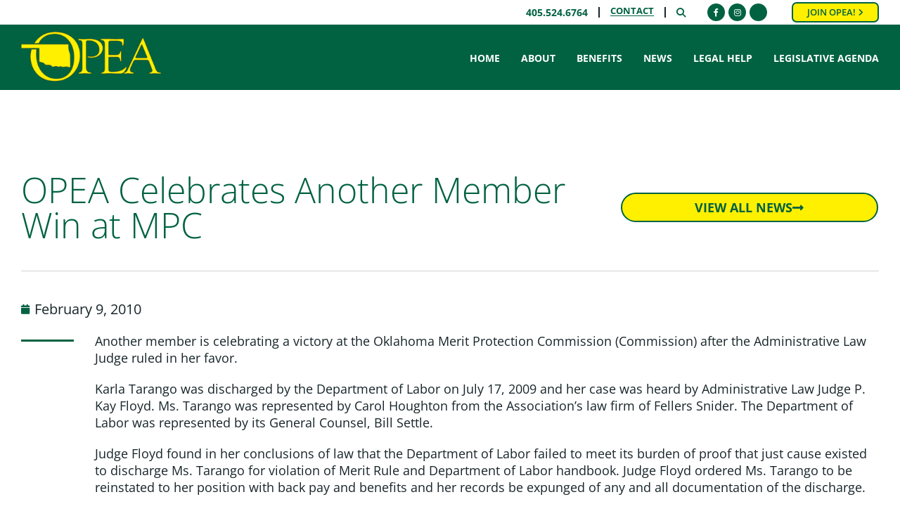

--- FILE ---
content_type: text/html; charset=UTF-8
request_url: https://opea.org/opea-celebrates-another-member-win-at-mpc/
body_size: 14767
content:
<!DOCTYPE html>
<html lang="en-US">
	<head>
		<meta charset="UTF-8" />
		<meta name="viewport" content="initial-scale=1.0,width=device-width" />
		<meta http-equiv="X-UA-Compatible" content="ie=edge" />
		
					<link rel="icon" type="image/png" href="https://opea.org/wp-content/uploads/2023/05/OPEA-Yellow-logo-square.png" />

		<!-- FONT AWESOME
		TODO: move this style link to FUNCTIONS.PHP -->
		<link rel="stylesheet" href="https://cdnjs.cloudflare.com/ajax/libs/font-awesome/6.2.1/css/all.min.css" integrity="sha512-MV7K8+y+gLIBoVD59lQIYicR65iaqukzvf/nwasF0nqhPay5w/9lJmVM2hMDcnK1OnMGCdVK+iQrJ7lzPJQd1w==" crossorigin="anonymous" referrerpolicy="no-referrer" />

		<!-- Google 4 tag (gtag.js) -->
<script async src="https://www.googletagmanager.com/gtag/js?id=G-KQ13THBNPY"></script>
<script>
  window.dataLayer = window.dataLayer || [];
  function gtag(){dataLayer.push(arguments);}
  gtag('js', new Date());

  gtag('config', 'G-KQ13THBNPY');
</script>

		<meta name='robots' content='index, follow, max-image-preview:large, max-snippet:-1, max-video-preview:-1' />
	<style>img:is([sizes="auto" i], [sizes^="auto," i]) { contain-intrinsic-size: 3000px 1500px }</style>
	
	<!-- This site is optimized with the Yoast SEO plugin v26.7 - https://yoast.com/wordpress/plugins/seo/ -->
	<title>OPEA Celebrates Another Member Win at MPC - OPEA</title>
	<link rel="canonical" href="https://opea.org/opea-celebrates-another-member-win-at-mpc/" />
	<meta property="og:locale" content="en_US" />
	<meta property="og:type" content="article" />
	<meta property="og:title" content="OPEA Celebrates Another Member Win at MPC - OPEA" />
	<meta property="og:description" content="Another member is celebrating a victory at the Oklahoma Merit Protection Commission (Commission) after the Administrative Law Judge ruled in her favor. Karla Tarango was discharged by the Department of [&hellip;]" />
	<meta property="og:url" content="https://opea.org/opea-celebrates-another-member-win-at-mpc/" />
	<meta property="og:site_name" content="OPEA" />
	<meta property="article:publisher" content="https://www.facebook.com/OklaPEA" />
	<meta property="article:published_time" content="2010-02-09T17:27:38+00:00" />
	<meta property="og:image" content="https://opea.org/wp-content/uploads/2023/05/no-staff-img.jpg" />
	<meta property="og:image:width" content="1500" />
	<meta property="og:image:height" content="1500" />
	<meta property="og:image:type" content="image/jpeg" />
	<meta name="author" content="Gene B" />
	<meta name="twitter:card" content="summary_large_image" />
	<meta name="twitter:label1" content="Written by" />
	<meta name="twitter:data1" content="Gene B" />
	<meta name="twitter:label2" content="Est. reading time" />
	<meta name="twitter:data2" content="1 minute" />
	<script type="application/ld+json" class="yoast-schema-graph">{"@context":"https://schema.org","@graph":[{"@type":"Article","@id":"https://opea.org/opea-celebrates-another-member-win-at-mpc/#article","isPartOf":{"@id":"https://opea.org/opea-celebrates-another-member-win-at-mpc/"},"author":{"name":"Gene B","@id":"https://opea.org/#/schema/person/4c53107d70239d6edeece1ab7c1db70d"},"headline":"OPEA Celebrates Another Member Win at MPC","datePublished":"2010-02-09T17:27:38+00:00","mainEntityOfPage":{"@id":"https://opea.org/opea-celebrates-another-member-win-at-mpc/"},"wordCount":147,"commentCount":0,"publisher":{"@id":"https://opea.org/#organization"},"articleSection":["OPEA News"],"inLanguage":"en-US","potentialAction":[{"@type":"CommentAction","name":"Comment","target":["https://opea.org/opea-celebrates-another-member-win-at-mpc/#respond"]}]},{"@type":"WebPage","@id":"https://opea.org/opea-celebrates-another-member-win-at-mpc/","url":"https://opea.org/opea-celebrates-another-member-win-at-mpc/","name":"OPEA Celebrates Another Member Win at MPC - OPEA","isPartOf":{"@id":"https://opea.org/#website"},"datePublished":"2010-02-09T17:27:38+00:00","breadcrumb":{"@id":"https://opea.org/opea-celebrates-another-member-win-at-mpc/#breadcrumb"},"inLanguage":"en-US","potentialAction":[{"@type":"ReadAction","target":["https://opea.org/opea-celebrates-another-member-win-at-mpc/"]}]},{"@type":"BreadcrumbList","@id":"https://opea.org/opea-celebrates-another-member-win-at-mpc/#breadcrumb","itemListElement":[{"@type":"ListItem","position":1,"name":"Home","item":"https://opea.org/"},{"@type":"ListItem","position":2,"name":"News","item":"https://opea.org/news/"},{"@type":"ListItem","position":3,"name":"OPEA Celebrates Another Member Win at MPC"}]},{"@type":"WebSite","@id":"https://opea.org/#website","url":"https://opea.org/","name":"OPEA","description":"Oklahoma Public Employees Association","publisher":{"@id":"https://opea.org/#organization"},"potentialAction":[{"@type":"SearchAction","target":{"@type":"EntryPoint","urlTemplate":"https://opea.org/?s={search_term_string}"},"query-input":{"@type":"PropertyValueSpecification","valueRequired":true,"valueName":"search_term_string"}}],"inLanguage":"en-US"},{"@type":"Organization","@id":"https://opea.org/#organization","name":"Oklahoma Public Employees Association","url":"https://opea.org/","logo":{"@type":"ImageObject","inLanguage":"en-US","@id":"https://opea.org/#/schema/logo/image/","url":"https://opea.org/wp-content/uploads/2021/12/cropped-OPEA-Yellow-e1562699234895.png","contentUrl":"https://opea.org/wp-content/uploads/2021/12/cropped-OPEA-Yellow-e1562699234895.png","width":273,"height":100,"caption":"Oklahoma Public Employees Association"},"image":{"@id":"https://opea.org/#/schema/logo/image/"},"sameAs":["https://www.facebook.com/OklaPEA"]},{"@type":"Person","@id":"https://opea.org/#/schema/person/4c53107d70239d6edeece1ab7c1db70d","name":"Gene B","image":{"@type":"ImageObject","inLanguage":"en-US","@id":"https://opea.org/#/schema/person/image/","url":"https://secure.gravatar.com/avatar/19742f4729af99e10e87b1663b4792192fde5ef61034b0b2d05c8469e369cd8b?s=96&d=mm&r=g","contentUrl":"https://secure.gravatar.com/avatar/19742f4729af99e10e87b1663b4792192fde5ef61034b0b2d05c8469e369cd8b?s=96&d=mm&r=g","caption":"Gene B"},"url":"https://opea.org/author/geneb/"}]}</script>
	<!-- / Yoast SEO plugin. -->


<link rel='dns-prefetch' href='//code.jquery.com' />
<link rel="alternate" type="application/rss+xml" title="OPEA &raquo; Feed" href="https://opea.org/feed/" />
<link rel="alternate" type="application/rss+xml" title="OPEA &raquo; Comments Feed" href="https://opea.org/comments/feed/" />
<link rel="alternate" type="text/calendar" title="OPEA &raquo; iCal Feed" href="https://opea.org/events/?ical=1" />
<link rel="alternate" type="application/rss+xml" title="OPEA &raquo; OPEA Celebrates Another Member Win at MPC Comments Feed" href="https://opea.org/opea-celebrates-another-member-win-at-mpc/feed/" />
<script>
window._wpemojiSettings = {"baseUrl":"https:\/\/s.w.org\/images\/core\/emoji\/16.0.1\/72x72\/","ext":".png","svgUrl":"https:\/\/s.w.org\/images\/core\/emoji\/16.0.1\/svg\/","svgExt":".svg","source":{"concatemoji":"https:\/\/opea.org\/wp-includes\/js\/wp-emoji-release.min.js?ver=6.8.3"}};
/*! This file is auto-generated */
!function(s,n){var o,i,e;function c(e){try{var t={supportTests:e,timestamp:(new Date).valueOf()};sessionStorage.setItem(o,JSON.stringify(t))}catch(e){}}function p(e,t,n){e.clearRect(0,0,e.canvas.width,e.canvas.height),e.fillText(t,0,0);var t=new Uint32Array(e.getImageData(0,0,e.canvas.width,e.canvas.height).data),a=(e.clearRect(0,0,e.canvas.width,e.canvas.height),e.fillText(n,0,0),new Uint32Array(e.getImageData(0,0,e.canvas.width,e.canvas.height).data));return t.every(function(e,t){return e===a[t]})}function u(e,t){e.clearRect(0,0,e.canvas.width,e.canvas.height),e.fillText(t,0,0);for(var n=e.getImageData(16,16,1,1),a=0;a<n.data.length;a++)if(0!==n.data[a])return!1;return!0}function f(e,t,n,a){switch(t){case"flag":return n(e,"\ud83c\udff3\ufe0f\u200d\u26a7\ufe0f","\ud83c\udff3\ufe0f\u200b\u26a7\ufe0f")?!1:!n(e,"\ud83c\udde8\ud83c\uddf6","\ud83c\udde8\u200b\ud83c\uddf6")&&!n(e,"\ud83c\udff4\udb40\udc67\udb40\udc62\udb40\udc65\udb40\udc6e\udb40\udc67\udb40\udc7f","\ud83c\udff4\u200b\udb40\udc67\u200b\udb40\udc62\u200b\udb40\udc65\u200b\udb40\udc6e\u200b\udb40\udc67\u200b\udb40\udc7f");case"emoji":return!a(e,"\ud83e\udedf")}return!1}function g(e,t,n,a){var r="undefined"!=typeof WorkerGlobalScope&&self instanceof WorkerGlobalScope?new OffscreenCanvas(300,150):s.createElement("canvas"),o=r.getContext("2d",{willReadFrequently:!0}),i=(o.textBaseline="top",o.font="600 32px Arial",{});return e.forEach(function(e){i[e]=t(o,e,n,a)}),i}function t(e){var t=s.createElement("script");t.src=e,t.defer=!0,s.head.appendChild(t)}"undefined"!=typeof Promise&&(o="wpEmojiSettingsSupports",i=["flag","emoji"],n.supports={everything:!0,everythingExceptFlag:!0},e=new Promise(function(e){s.addEventListener("DOMContentLoaded",e,{once:!0})}),new Promise(function(t){var n=function(){try{var e=JSON.parse(sessionStorage.getItem(o));if("object"==typeof e&&"number"==typeof e.timestamp&&(new Date).valueOf()<e.timestamp+604800&&"object"==typeof e.supportTests)return e.supportTests}catch(e){}return null}();if(!n){if("undefined"!=typeof Worker&&"undefined"!=typeof OffscreenCanvas&&"undefined"!=typeof URL&&URL.createObjectURL&&"undefined"!=typeof Blob)try{var e="postMessage("+g.toString()+"("+[JSON.stringify(i),f.toString(),p.toString(),u.toString()].join(",")+"));",a=new Blob([e],{type:"text/javascript"}),r=new Worker(URL.createObjectURL(a),{name:"wpTestEmojiSupports"});return void(r.onmessage=function(e){c(n=e.data),r.terminate(),t(n)})}catch(e){}c(n=g(i,f,p,u))}t(n)}).then(function(e){for(var t in e)n.supports[t]=e[t],n.supports.everything=n.supports.everything&&n.supports[t],"flag"!==t&&(n.supports.everythingExceptFlag=n.supports.everythingExceptFlag&&n.supports[t]);n.supports.everythingExceptFlag=n.supports.everythingExceptFlag&&!n.supports.flag,n.DOMReady=!1,n.readyCallback=function(){n.DOMReady=!0}}).then(function(){return e}).then(function(){var e;n.supports.everything||(n.readyCallback(),(e=n.source||{}).concatemoji?t(e.concatemoji):e.wpemoji&&e.twemoji&&(t(e.twemoji),t(e.wpemoji)))}))}((window,document),window._wpemojiSettings);
</script>
<link rel='stylesheet' id='genesis-blocks-style-css-css' href='https://opea.org/wp-content/plugins/genesis-blocks/dist/style-blocks.build.css?ver=1764961886' media='all' />
<style id='wp-emoji-styles-inline-css'>

	img.wp-smiley, img.emoji {
		display: inline !important;
		border: none !important;
		box-shadow: none !important;
		height: 1em !important;
		width: 1em !important;
		margin: 0 0.07em !important;
		vertical-align: -0.1em !important;
		background: none !important;
		padding: 0 !important;
	}
</style>
<link rel='stylesheet' id='wp-block-library-css' href='https://opea.org/wp-includes/css/dist/block-library/style.min.css?ver=6.8.3' media='all' />
<style id='classic-theme-styles-inline-css'>
/*! This file is auto-generated */
.wp-block-button__link{color:#fff;background-color:#32373c;border-radius:9999px;box-shadow:none;text-decoration:none;padding:calc(.667em + 2px) calc(1.333em + 2px);font-size:1.125em}.wp-block-file__button{background:#32373c;color:#fff;text-decoration:none}
</style>
<style id='global-styles-inline-css'>
:root{--wp--preset--aspect-ratio--square: 1;--wp--preset--aspect-ratio--4-3: 4/3;--wp--preset--aspect-ratio--3-4: 3/4;--wp--preset--aspect-ratio--3-2: 3/2;--wp--preset--aspect-ratio--2-3: 2/3;--wp--preset--aspect-ratio--16-9: 16/9;--wp--preset--aspect-ratio--9-16: 9/16;--wp--preset--color--black: #000000;--wp--preset--color--cyan-bluish-gray: #abb8c3;--wp--preset--color--white: #ffffff;--wp--preset--color--pale-pink: #f78da7;--wp--preset--color--vivid-red: #cf2e2e;--wp--preset--color--luminous-vivid-orange: #ff6900;--wp--preset--color--luminous-vivid-amber: #fcb900;--wp--preset--color--light-green-cyan: #7bdcb5;--wp--preset--color--vivid-green-cyan: #00d084;--wp--preset--color--pale-cyan-blue: #8ed1fc;--wp--preset--color--vivid-cyan-blue: #0693e3;--wp--preset--color--vivid-purple: #9b51e0;--wp--preset--gradient--vivid-cyan-blue-to-vivid-purple: linear-gradient(135deg,rgba(6,147,227,1) 0%,rgb(155,81,224) 100%);--wp--preset--gradient--light-green-cyan-to-vivid-green-cyan: linear-gradient(135deg,rgb(122,220,180) 0%,rgb(0,208,130) 100%);--wp--preset--gradient--luminous-vivid-amber-to-luminous-vivid-orange: linear-gradient(135deg,rgba(252,185,0,1) 0%,rgba(255,105,0,1) 100%);--wp--preset--gradient--luminous-vivid-orange-to-vivid-red: linear-gradient(135deg,rgba(255,105,0,1) 0%,rgb(207,46,46) 100%);--wp--preset--gradient--very-light-gray-to-cyan-bluish-gray: linear-gradient(135deg,rgb(238,238,238) 0%,rgb(169,184,195) 100%);--wp--preset--gradient--cool-to-warm-spectrum: linear-gradient(135deg,rgb(74,234,220) 0%,rgb(151,120,209) 20%,rgb(207,42,186) 40%,rgb(238,44,130) 60%,rgb(251,105,98) 80%,rgb(254,248,76) 100%);--wp--preset--gradient--blush-light-purple: linear-gradient(135deg,rgb(255,206,236) 0%,rgb(152,150,240) 100%);--wp--preset--gradient--blush-bordeaux: linear-gradient(135deg,rgb(254,205,165) 0%,rgb(254,45,45) 50%,rgb(107,0,62) 100%);--wp--preset--gradient--luminous-dusk: linear-gradient(135deg,rgb(255,203,112) 0%,rgb(199,81,192) 50%,rgb(65,88,208) 100%);--wp--preset--gradient--pale-ocean: linear-gradient(135deg,rgb(255,245,203) 0%,rgb(182,227,212) 50%,rgb(51,167,181) 100%);--wp--preset--gradient--electric-grass: linear-gradient(135deg,rgb(202,248,128) 0%,rgb(113,206,126) 100%);--wp--preset--gradient--midnight: linear-gradient(135deg,rgb(2,3,129) 0%,rgb(40,116,252) 100%);--wp--preset--font-size--small: 13px;--wp--preset--font-size--medium: 20px;--wp--preset--font-size--large: 36px;--wp--preset--font-size--x-large: 42px;--wp--preset--spacing--20: 0.44rem;--wp--preset--spacing--30: 0.67rem;--wp--preset--spacing--40: 1rem;--wp--preset--spacing--50: 1.5rem;--wp--preset--spacing--60: 2.25rem;--wp--preset--spacing--70: 3.38rem;--wp--preset--spacing--80: 5.06rem;--wp--preset--shadow--natural: 6px 6px 9px rgba(0, 0, 0, 0.2);--wp--preset--shadow--deep: 12px 12px 50px rgba(0, 0, 0, 0.4);--wp--preset--shadow--sharp: 6px 6px 0px rgba(0, 0, 0, 0.2);--wp--preset--shadow--outlined: 6px 6px 0px -3px rgba(255, 255, 255, 1), 6px 6px rgba(0, 0, 0, 1);--wp--preset--shadow--crisp: 6px 6px 0px rgba(0, 0, 0, 1);}:where(.is-layout-flex){gap: 0.5em;}:where(.is-layout-grid){gap: 0.5em;}body .is-layout-flex{display: flex;}.is-layout-flex{flex-wrap: wrap;align-items: center;}.is-layout-flex > :is(*, div){margin: 0;}body .is-layout-grid{display: grid;}.is-layout-grid > :is(*, div){margin: 0;}:where(.wp-block-columns.is-layout-flex){gap: 2em;}:where(.wp-block-columns.is-layout-grid){gap: 2em;}:where(.wp-block-post-template.is-layout-flex){gap: 1.25em;}:where(.wp-block-post-template.is-layout-grid){gap: 1.25em;}.has-black-color{color: var(--wp--preset--color--black) !important;}.has-cyan-bluish-gray-color{color: var(--wp--preset--color--cyan-bluish-gray) !important;}.has-white-color{color: var(--wp--preset--color--white) !important;}.has-pale-pink-color{color: var(--wp--preset--color--pale-pink) !important;}.has-vivid-red-color{color: var(--wp--preset--color--vivid-red) !important;}.has-luminous-vivid-orange-color{color: var(--wp--preset--color--luminous-vivid-orange) !important;}.has-luminous-vivid-amber-color{color: var(--wp--preset--color--luminous-vivid-amber) !important;}.has-light-green-cyan-color{color: var(--wp--preset--color--light-green-cyan) !important;}.has-vivid-green-cyan-color{color: var(--wp--preset--color--vivid-green-cyan) !important;}.has-pale-cyan-blue-color{color: var(--wp--preset--color--pale-cyan-blue) !important;}.has-vivid-cyan-blue-color{color: var(--wp--preset--color--vivid-cyan-blue) !important;}.has-vivid-purple-color{color: var(--wp--preset--color--vivid-purple) !important;}.has-black-background-color{background-color: var(--wp--preset--color--black) !important;}.has-cyan-bluish-gray-background-color{background-color: var(--wp--preset--color--cyan-bluish-gray) !important;}.has-white-background-color{background-color: var(--wp--preset--color--white) !important;}.has-pale-pink-background-color{background-color: var(--wp--preset--color--pale-pink) !important;}.has-vivid-red-background-color{background-color: var(--wp--preset--color--vivid-red) !important;}.has-luminous-vivid-orange-background-color{background-color: var(--wp--preset--color--luminous-vivid-orange) !important;}.has-luminous-vivid-amber-background-color{background-color: var(--wp--preset--color--luminous-vivid-amber) !important;}.has-light-green-cyan-background-color{background-color: var(--wp--preset--color--light-green-cyan) !important;}.has-vivid-green-cyan-background-color{background-color: var(--wp--preset--color--vivid-green-cyan) !important;}.has-pale-cyan-blue-background-color{background-color: var(--wp--preset--color--pale-cyan-blue) !important;}.has-vivid-cyan-blue-background-color{background-color: var(--wp--preset--color--vivid-cyan-blue) !important;}.has-vivid-purple-background-color{background-color: var(--wp--preset--color--vivid-purple) !important;}.has-black-border-color{border-color: var(--wp--preset--color--black) !important;}.has-cyan-bluish-gray-border-color{border-color: var(--wp--preset--color--cyan-bluish-gray) !important;}.has-white-border-color{border-color: var(--wp--preset--color--white) !important;}.has-pale-pink-border-color{border-color: var(--wp--preset--color--pale-pink) !important;}.has-vivid-red-border-color{border-color: var(--wp--preset--color--vivid-red) !important;}.has-luminous-vivid-orange-border-color{border-color: var(--wp--preset--color--luminous-vivid-orange) !important;}.has-luminous-vivid-amber-border-color{border-color: var(--wp--preset--color--luminous-vivid-amber) !important;}.has-light-green-cyan-border-color{border-color: var(--wp--preset--color--light-green-cyan) !important;}.has-vivid-green-cyan-border-color{border-color: var(--wp--preset--color--vivid-green-cyan) !important;}.has-pale-cyan-blue-border-color{border-color: var(--wp--preset--color--pale-cyan-blue) !important;}.has-vivid-cyan-blue-border-color{border-color: var(--wp--preset--color--vivid-cyan-blue) !important;}.has-vivid-purple-border-color{border-color: var(--wp--preset--color--vivid-purple) !important;}.has-vivid-cyan-blue-to-vivid-purple-gradient-background{background: var(--wp--preset--gradient--vivid-cyan-blue-to-vivid-purple) !important;}.has-light-green-cyan-to-vivid-green-cyan-gradient-background{background: var(--wp--preset--gradient--light-green-cyan-to-vivid-green-cyan) !important;}.has-luminous-vivid-amber-to-luminous-vivid-orange-gradient-background{background: var(--wp--preset--gradient--luminous-vivid-amber-to-luminous-vivid-orange) !important;}.has-luminous-vivid-orange-to-vivid-red-gradient-background{background: var(--wp--preset--gradient--luminous-vivid-orange-to-vivid-red) !important;}.has-very-light-gray-to-cyan-bluish-gray-gradient-background{background: var(--wp--preset--gradient--very-light-gray-to-cyan-bluish-gray) !important;}.has-cool-to-warm-spectrum-gradient-background{background: var(--wp--preset--gradient--cool-to-warm-spectrum) !important;}.has-blush-light-purple-gradient-background{background: var(--wp--preset--gradient--blush-light-purple) !important;}.has-blush-bordeaux-gradient-background{background: var(--wp--preset--gradient--blush-bordeaux) !important;}.has-luminous-dusk-gradient-background{background: var(--wp--preset--gradient--luminous-dusk) !important;}.has-pale-ocean-gradient-background{background: var(--wp--preset--gradient--pale-ocean) !important;}.has-electric-grass-gradient-background{background: var(--wp--preset--gradient--electric-grass) !important;}.has-midnight-gradient-background{background: var(--wp--preset--gradient--midnight) !important;}.has-small-font-size{font-size: var(--wp--preset--font-size--small) !important;}.has-medium-font-size{font-size: var(--wp--preset--font-size--medium) !important;}.has-large-font-size{font-size: var(--wp--preset--font-size--large) !important;}.has-x-large-font-size{font-size: var(--wp--preset--font-size--x-large) !important;}
:where(.wp-block-post-template.is-layout-flex){gap: 1.25em;}:where(.wp-block-post-template.is-layout-grid){gap: 1.25em;}
:where(.wp-block-columns.is-layout-flex){gap: 2em;}:where(.wp-block-columns.is-layout-grid){gap: 2em;}
:root :where(.wp-block-pullquote){font-size: 1.5em;line-height: 1.6;}
</style>
<link rel='stylesheet' id='tribe-events-v2-single-skeleton-css' href='https://opea.org/wp-content/plugins/the-events-calendar/build/css/tribe-events-single-skeleton.css?ver=6.15.13.1' media='all' />
<link rel='stylesheet' id='tribe-events-v2-single-skeleton-full-css' href='https://opea.org/wp-content/plugins/the-events-calendar/build/css/tribe-events-single-full.css?ver=6.15.13.1' media='all' />
<link rel='stylesheet' id='tec-events-elementor-widgets-base-styles-css' href='https://opea.org/wp-content/plugins/the-events-calendar/build/css/integrations/plugins/elementor/widgets/widget-base.css?ver=6.15.13.1' media='all' />
<link rel='stylesheet' id='custom-css' href='https://opea.org/wp-content/themes/opea/assets/css/custom.css?ver=1768382277' media='all' />
<link rel='stylesheet' id='hello-elementor-css' href='https://opea.org/wp-content/themes/hello-elementor/style.min.css?ver=2.7.1' media='all' />
<link rel='stylesheet' id='hello-elementor-theme-style-css' href='https://opea.org/wp-content/themes/hello-elementor/theme.min.css?ver=2.7.1' media='all' />
<link rel='stylesheet' id='elementor-frontend-css' href='https://opea.org/wp-content/uploads/elementor/css/custom-frontend.min.css?ver=1767984394' media='all' />
<link rel='stylesheet' id='elementor-post-570-css' href='https://opea.org/wp-content/uploads/elementor/css/post-570.css?ver=1767984395' media='all' />
<link rel='stylesheet' id='widget-heading-css' href='https://opea.org/wp-content/plugins/elementor/assets/css/widget-heading.min.css?ver=3.34.1' media='all' />
<link rel='stylesheet' id='widget-image-css' href='https://opea.org/wp-content/plugins/elementor/assets/css/widget-image.min.css?ver=3.34.1' media='all' />
<link rel='stylesheet' id='widget-post-info-css' href='https://opea.org/wp-content/plugins/elementor-pro/assets/css/widget-post-info.min.css?ver=3.34.0' media='all' />
<link rel='stylesheet' id='widget-icon-list-css' href='https://opea.org/wp-content/uploads/elementor/css/custom-widget-icon-list.min.css?ver=1767984394' media='all' />
<link rel='stylesheet' id='elementor-icons-shared-0-css' href='https://opea.org/wp-content/plugins/elementor/assets/lib/font-awesome/css/fontawesome.min.css?ver=5.15.3' media='all' />
<link rel='stylesheet' id='elementor-icons-fa-regular-css' href='https://opea.org/wp-content/plugins/elementor/assets/lib/font-awesome/css/regular.min.css?ver=5.15.3' media='all' />
<link rel='stylesheet' id='elementor-icons-fa-solid-css' href='https://opea.org/wp-content/plugins/elementor/assets/lib/font-awesome/css/solid.min.css?ver=5.15.3' media='all' />
<link rel='stylesheet' id='widget-divider-css' href='https://opea.org/wp-content/plugins/elementor/assets/css/widget-divider.min.css?ver=3.34.1' media='all' />
<link rel='stylesheet' id='widget-posts-css' href='https://opea.org/wp-content/plugins/elementor-pro/assets/css/widget-posts.min.css?ver=3.34.0' media='all' />
<link rel='stylesheet' id='e-animation-grow-css' href='https://opea.org/wp-content/plugins/elementor/assets/lib/animations/styles/e-animation-grow.min.css?ver=3.34.1' media='all' />
<link rel='stylesheet' id='elementor-icons-css' href='https://opea.org/wp-content/plugins/elementor/assets/lib/eicons/css/elementor-icons.min.css?ver=5.45.0' media='all' />
<link rel='stylesheet' id='elementor-post-7176-css' href='https://opea.org/wp-content/uploads/elementor/css/post-7176.css?ver=1767984451' media='all' />
<link rel='stylesheet' id='elementor-gf-local-opensans-css' href='https://opea.org/wp-content/uploads/elementor/google-fonts/css/opensans.css?ver=1742244875' media='all' />
<script src="https://code.jquery.com/jquery-3.6.1.min.js?ver=1" id="jquery-js"></script>
<link rel="https://api.w.org/" href="https://opea.org/wp-json/" /><link rel="alternate" title="JSON" type="application/json" href="https://opea.org/wp-json/wp/v2/posts/1032" /><link rel="EditURI" type="application/rsd+xml" title="RSD" href="https://opea.org/xmlrpc.php?rsd" />
<link rel='shortlink' href='https://opea.org/?p=1032' />
<link rel="alternate" title="oEmbed (JSON)" type="application/json+oembed" href="https://opea.org/wp-json/oembed/1.0/embed?url=https%3A%2F%2Fopea.org%2Fopea-celebrates-another-member-win-at-mpc%2F" />
<link rel="alternate" title="oEmbed (XML)" type="text/xml+oembed" href="https://opea.org/wp-json/oembed/1.0/embed?url=https%3A%2F%2Fopea.org%2Fopea-celebrates-another-member-win-at-mpc%2F&#038;format=xml" />
<meta name="et-api-version" content="v1"><meta name="et-api-origin" content="https://opea.org"><link rel="https://theeventscalendar.com/" href="https://opea.org/wp-json/tribe/tickets/v1/" /><meta name="tec-api-version" content="v1"><meta name="tec-api-origin" content="https://opea.org"><link rel="alternate" href="https://opea.org/wp-json/tribe/events/v1/" /><meta name="generator" content="Elementor 3.34.1; features: additional_custom_breakpoints; settings: css_print_method-external, google_font-enabled, font_display-swap">
<!-- Google Tag Manager for X-Domain Tracking -->
<script>(function(w,d,s,l,i){ w[l]=w[l]||[];w[l].push({ 'gtm.start':
new Date().getTime(),event:'gtm.js'});var f=d.getElementsByTagName(s)[0],
j=d.createElement(s),dl=l!='dataLayer'?'&l='+l:'';j.async=true;j.src=
'https://www.googletagmanager.com/gtm.js?id='+i+dl;f.parentNode.insertBefore(j,f);
})(window,document,'script','dataLayer','GTM-WRWGHZM5');</script>
<!-- End Google Tag Manager for X-Domain Tracking  -->
<meta property="fb:app_id" content="237216702429043" />			<style>
				.e-con.e-parent:nth-of-type(n+4):not(.e-lazyloaded):not(.e-no-lazyload),
				.e-con.e-parent:nth-of-type(n+4):not(.e-lazyloaded):not(.e-no-lazyload) * {
					background-image: none !important;
				}
				@media screen and (max-height: 1024px) {
					.e-con.e-parent:nth-of-type(n+3):not(.e-lazyloaded):not(.e-no-lazyload),
					.e-con.e-parent:nth-of-type(n+3):not(.e-lazyloaded):not(.e-no-lazyload) * {
						background-image: none !important;
					}
				}
				@media screen and (max-height: 640px) {
					.e-con.e-parent:nth-of-type(n+2):not(.e-lazyloaded):not(.e-no-lazyload),
					.e-con.e-parent:nth-of-type(n+2):not(.e-lazyloaded):not(.e-no-lazyload) * {
						background-image: none !important;
					}
				}
			</style>
			<link rel="icon" href="https://opea.org/wp-content/uploads/2023/05/OPEA-Yellow-logo-square-150x150.png" sizes="32x32" />
<link rel="icon" href="https://opea.org/wp-content/uploads/2023/05/OPEA-Yellow-logo-square.png" sizes="192x192" />
<link rel="apple-touch-icon" href="https://opea.org/wp-content/uploads/2023/05/OPEA-Yellow-logo-square.png" />
<meta name="msapplication-TileImage" content="https://opea.org/wp-content/uploads/2023/05/OPEA-Yellow-logo-square.png" />
	</head>
	<body id="" class="wp-singular post-template-default single single-post postid-1032 single-format-standard wp-custom-logo wp-theme-hello-elementor wp-child-theme-opea tribe-no-js tec-no-tickets-on-recurring tec-no-rsvp-on-recurring elementor-default elementor-template-full-width elementor-kit-570 elementor-page-7176 tribe-theme-hello-elementor">
		<div id="page-wrapper">
			<header id="primary-header">
				<div class="header-inner">
					<div class="preheader">
						<div class="inner-container">
																<a href="tel:405.524.6764" class="tel-link text-bold">405.524.6764</a>
														
							<!-- LINKS -->
							<div class="menu-preheader-nav-container"><ul id="preheader-nav" class="no-bullets"><li id="menu-item-1003" class="menu-item menu-item-type-post_type menu-item-object-page menu-item-1003"><a href="https://opea.org/contact/">Contact</a></li>
</ul></div>							<!-- GLOBAL SEARCH FORM -->
							<button type="button" id="search-toggle" class="search-form__toggle">
	<span aria-hidden="true" class="icon fa-solid fa-magnifying-glass"></span> <span class="sr-only">Search</span>
</button>
<form id="global-search-form" class="" role="search" action="https://opea.org" method="get">	
	<div class="global-search-form-container">
		<input placeholder="Search..." class="" type="search" name="s" title="Search" value="" />
		<button type="submit"><span aria-hidden="true" class="icon fa-solid fa-magnifying-glass"></span> <span class="sr-only">Search</span></button>
		<button type="button" id="search-close" class="dialog-close-button">
			<span aria-hidden="true" class="icon fa-sharp fa-solid fa-xmark"></span> <span class="sr-only">Close</span>
		</button>
	</div>
</form>							
							<ul class="social-links no-bullets">
				<li class="social-link-facebook"><a href="https://www.facebook.com/OklaPEA" class="social-link" target="_blank" title="View our Facebook page"><span class="sr-only">Facebook</span> <span class="icon fa-brands fa-facebook-f"></span></a></li>
				<li class="social-link-instagram"><a href="https://www.instagram.com/p/ComaxvYuPY7/" class="social-link" target="_blank" title="View our Instagram page"><span class="sr-only">Instagram</span> <span class="icon fa-brands fa-instagram"></span></a></li>
				<li class="social-link-"><a href="" class="social-link" target="_blank" title="View our  page"><span class="sr-only"></span> <span class="icon "></span></a></li>
	</ul>							<!-- MEMBERSHIP LOGIN / JOIN Button -->
																<a href="https://opea.org/membership-application/" class="btn btn-primary" title="">Join OPEA! <span class="fa-solid fa-angle-right"></span></a>
													</div>
					</div> 
					<div id="nav-container" class="nav-wrapper">
						<div class="inner-container">
							<a href="/" title="OPEA" class="logo-wrapper">
	<img src="https://opea.org/wp-content/themes/opea/assets/images/logo.png" alt="OPEA" class="logo" />
</a>							
							<button id="toggle-nav"><span class="fa-sharp fa-solid fa-bars"></span> <span class="sr-only">Menu</span></button>
<nav id="primary-nav">
	<div class="logo-outer mobile-only">
		<a href="/" title="OPEA" class="logo-wrapper">
	<img src="https://opea.org/wp-content/themes/opea/assets/images/logo.png" alt="OPEA" class="logo" />
</a>	</div>
	<button class="" id="btn-close-nav"><span class="fa-sharp fa-solid fa-xmark"></span></button>
	<ul id="primary-nav-menu" class="no-bullets menunav-menu"><li id="menu-item-1122" class="menu-item menu-item-type-post_type menu-item-object-page menu-item-home menu-item-1122"><a href="https://opea.org/">Home</a></li>
<li id="menu-item-1061" class="menu-item menu-item-type-post_type menu-item-object-page menu-item-has-children menu-item-1061"><a href="https://opea.org/about/">About</a>
<ul class="sub-menu">
	<li id="menu-item-1062" class="menu-item menu-item-type-post_type menu-item-object-page menu-item-1062"><a href="https://opea.org/about/">About OPEA</a></li>
	<li id="menu-item-1066" class="menu-item menu-item-type-post_type menu-item-object-page menu-item-1066"><a href="https://opea.org/about/board-of-directors/">Board of Directors</a></li>
	<li id="menu-item-1098" class="menu-item menu-item-type-post_type menu-item-object-page menu-item-1098"><a href="https://opea.org/about/staff/">Staff</a></li>
</ul>
</li>
<li id="menu-item-1143" class="menu-item menu-item-type-post_type menu-item-object-page menu-item-has-children menu-item-1143"><a href="https://opea.org/member-benefits/">Benefits</a>
<ul class="sub-menu">
	<li id="menu-item-1152" class="menu-item menu-item-type-post_type menu-item-object-page menu-item-1152"><a href="https://opea.org/member-benefits/amba-benefits-for-opea-members/">AMBA Insurance Benefits</a></li>
	<li id="menu-item-1151" class="menu-item menu-item-type-post_type menu-item-object-page menu-item-1151"><a href="https://opea.org/member-benefits/">All Membership Benefits</a></li>
	<li id="menu-item-6993" class="menu-item menu-item-type-post_type menu-item-object-page menu-item-6993"><a href="https://opea.org/membership-application/">Membership Application</a></li>
</ul>
</li>
<li id="menu-item-1109" class="menu-item menu-item-type-post_type menu-item-object-page current_page_parent menu-item-1109"><a href="https://opea.org/news/">News</a></li>
<li id="menu-item-1212" class="menu-item menu-item-type-post_type menu-item-object-page menu-item-1212"><a href="https://opea.org/civil-service-complaint-and-grievance-information/">Legal Help</a></li>
<li id="menu-item-1188" class="menu-item menu-item-type-custom menu-item-object-custom menu-item-has-children menu-item-1188"><a href="#">Legislative Agenda</a>
<ul class="sub-menu">
	<li id="menu-item-7271" class="menu-item menu-item-type-custom menu-item-object-custom menu-item-7271"><a target="_blank" href="https://opea.org/wp-content/uploads/2025/03/Campaign-Proposal-Doc_20250228_210300_0000.pdf">2025 Legislative Priorities</a></li>
	<li id="menu-item-7270" class="menu-item menu-item-type-custom menu-item-object-custom menu-item-7270"><a target="_blank" href="https://opea.org/wp-content/uploads/2025/03/Campaign-Proposal-Doc_20250228_210409_0000.pdf">2024 Legislative Priorities</a></li>
	<li id="menu-item-1189" class="menu-item menu-item-type-post_type menu-item-object-page menu-item-1189"><a href="https://opea.org/legislative-agenda/2023-legislative-agenda/">2023 Legislative Agenda</a></li>
	<li id="menu-item-1115" class="menu-item menu-item-type-post_type menu-item-object-page menu-item-1115"><a href="https://opea.org/legislative-agenda/2022-legislative-agenda/">2022 Legislative Agenda</a></li>
	<li id="menu-item-1123" class="menu-item menu-item-type-post_type menu-item-object-page menu-item-1123"><a href="https://opea.org/legislative-agenda/2021-legislative-recap/">2021 Legislative Recap</a></li>
	<li id="menu-item-1124" class="menu-item menu-item-type-post_type menu-item-object-page menu-item-1124"><a href="https://opea.org/legislative-agenda/2020-legislative-agenda/">2020 Legislative Agenda</a></li>
	<li id="menu-item-1125" class="menu-item menu-item-type-post_type menu-item-object-page menu-item-1125"><a href="https://opea.org/legislative-agenda/2019-legislative-agenda/">2019 Legislative Agenda</a></li>
	<li id="menu-item-1126" class="menu-item menu-item-type-post_type menu-item-object-page menu-item-1126"><a href="https://opea.org/legislative-agenda/2018-legislative-recap/">2018 Legislative Recap</a></li>
	<li id="menu-item-1127" class="menu-item menu-item-type-post_type menu-item-object-page menu-item-1127"><a href="https://opea.org/legislative-agenda/2017-legislative-recap/">2017 Legislative Recap</a></li>
	<li id="menu-item-1014" class="menu-item menu-item-type-post_type menu-item-object-page menu-item-1014"><a href="https://opea.org/take-action-and-get-involved/">Take Action and Get Involved!</a></li>
	<li id="menu-item-1012" class="menu-item menu-item-type-post_type menu-item-object-page menu-item-1012"><a href="https://opea.org/your-political-rights/">Your Political Rights</a></li>
</ul>
</li>
</ul></nav>						</div>
					</div>
				</div>
			</header>
			<div id="page-content-wrapper">

		<div data-elementor-type="single-post" data-elementor-id="7176" class="elementor elementor-7176 elementor-location-single post-1032 post type-post status-publish format-standard hentry category-opea-news" data-elementor-post-type="elementor_library">
					<article class="elementor-section elementor-top-section elementor-element elementor-element-3d6253da section-side-by-side-text-img-btn blog-article-wrapper elementor-section-boxed elementor-section-height-default elementor-section-height-default" data-id="3d6253da" data-element_type="section">
						<div class="elementor-container elementor-column-gap-default">
					<div class="elementor-column elementor-col-100 elementor-top-column elementor-element elementor-element-6e3b4369 inner-container" data-id="6e3b4369" data-element_type="column">
			<div class="elementor-widget-wrap elementor-element-populated">
						<section class="elementor-section elementor-inner-section elementor-element elementor-element-26f7073c elementor-section-content-middle blog-title-wrapper elementor-section-boxed elementor-section-height-default elementor-section-height-default" data-id="26f7073c" data-element_type="section">
						<div class="elementor-container elementor-column-gap-default">
					<div class="elementor-column elementor-col-50 elementor-inner-column elementor-element elementor-element-38640daf" data-id="38640daf" data-element_type="column">
			<div class="elementor-widget-wrap elementor-element-populated">
						<div class="elementor-element elementor-element-1873cee9 elementor-widget elementor-widget-heading" data-id="1873cee9" data-element_type="widget" data-widget_type="heading.default">
				<div class="elementor-widget-container">
					<h1 class="elementor-heading-title elementor-size-default">OPEA Celebrates Another Member Win at MPC</h1>				</div>
				</div>
					</div>
		</div>
				<div class="elementor-column elementor-col-50 elementor-inner-column elementor-element elementor-element-4ca19ea3 cta-btn-outer" data-id="4ca19ea3" data-element_type="column">
			<div class="elementor-widget-wrap elementor-element-populated">
						<div class="elementor-element elementor-element-3186338d elementor-align-center cta-btn-wrapper elementor-widget__width-inherit elementor-widget elementor-widget-button" data-id="3186338d" data-element_type="widget" data-widget_type="button.default">
				<div class="elementor-widget-container">
									<div class="elementor-button-wrapper">
					<a class="elementor-button elementor-button-link elementor-size-sm" href="/news">
						<span class="elementor-button-content-wrapper">
						<span class="elementor-button-icon">
				<i aria-hidden="true" class="fas fa-long-arrow-alt-right"></i>			</span>
									<span class="elementor-button-text">View All News</span>
					</span>
					</a>
				</div>
								</div>
				</div>
					</div>
		</div>
					</div>
		</section>
				<div class="elementor-element elementor-element-5c3442ef elementor-widget elementor-widget-post-info" data-id="5c3442ef" data-element_type="widget" data-widget_type="post-info.default">
				<div class="elementor-widget-container">
							<ul class="elementor-inline-items elementor-icon-list-items elementor-post-info">
								<li class="elementor-icon-list-item elementor-repeater-item-8246393 elementor-inline-item" itemprop="datePublished">
						<a href="https://opea.org/2010/02/09/">
											<span class="elementor-icon-list-icon">
								<i aria-hidden="true" class="fas fa-calendar"></i>							</span>
									<span class="elementor-icon-list-text elementor-post-info__item elementor-post-info__item--type-date">
										<time>February 9, 2010</time>					</span>
									</a>
				</li>
				</ul>
						</div>
				</div>
				<section class="elementor-section elementor-inner-section elementor-element elementor-element-1c59f26c blog-content-wrapper elementor-section-boxed elementor-section-height-default elementor-section-height-default" data-id="1c59f26c" data-element_type="section">
						<div class="elementor-container elementor-column-gap-default">
					<div class="elementor-column elementor-col-100 elementor-inner-column elementor-element elementor-element-3d272f41" data-id="3d272f41" data-element_type="column">
			<div class="elementor-widget-wrap elementor-element-populated">
						<section class="elementor-section elementor-inner-section elementor-element elementor-element-48f1b1a2 blog-content-outer elementor-section-boxed elementor-section-height-default elementor-section-height-default" data-id="48f1b1a2" data-element_type="section">
						<div class="elementor-container elementor-column-gap-default">
					<div class="elementor-column elementor-col-50 elementor-inner-column elementor-element elementor-element-18a4e7ba divider-wrapper" data-id="18a4e7ba" data-element_type="column">
			<div class="elementor-widget-wrap elementor-element-populated">
						<div class="elementor-element elementor-element-84c686 elementor-widget-divider--view-line elementor-widget elementor-widget-divider" data-id="84c686" data-element_type="widget" data-widget_type="divider.default">
				<div class="elementor-widget-container">
							<div class="elementor-divider">
			<span class="elementor-divider-separator">
						</span>
		</div>
						</div>
				</div>
					</div>
		</div>
				<div class="elementor-column elementor-col-50 elementor-inner-column elementor-element elementor-element-3be4a031 blog-content-inner" data-id="3be4a031" data-element_type="column">
			<div class="elementor-widget-wrap elementor-element-populated">
						<div class="elementor-element elementor-element-1053a695 blog-content elementor-widget elementor-widget-theme-post-content" data-id="1053a695" data-element_type="widget" data-widget_type="theme-post-content.default">
				<div class="elementor-widget-container">
					<p>Another member is celebrating a victory at the Oklahoma Merit Protection Commission (Commission) after the Administrative Law Judge ruled in her favor.</p>
<p>Karla Tarango was discharged by the Department of Labor on July 17, 2009 and her case was heard by Administrative Law Judge P. Kay Floyd.  Ms. Tarango was represented by Carol Houghton from the Association’s law firm of Fellers Snider.  The Department of Labor was represented by its General Counsel, Bill Settle.</p>
<p>Judge Floyd found in her conclusions of law that the Department of Labor failed to meet its burden of proof that just cause existed to discharge Ms. Tarango for violation of Merit Rule and Department of Labor handbook.  Judge Floyd ordered Ms. Tarango to be reinstated to her position with back pay and benefits and her records be expunged of any and all documentation of the discharge.</p>
				</div>
				</div>
					</div>
		</div>
					</div>
		</section>
					</div>
		</div>
					</div>
		</section>
					</div>
		</div>
					</div>
		</article>
				<section class="elementor-section elementor-top-section elementor-element elementor-element-43c455a2 section-news-cards cards-img-round elementor-section-boxed elementor-section-height-default elementor-section-height-default" data-id="43c455a2" data-element_type="section">
						<div class="elementor-container elementor-column-gap-default">
					<div class="elementor-column elementor-col-100 elementor-top-column elementor-element elementor-element-509f00ec inner-container" data-id="509f00ec" data-element_type="column">
			<div class="elementor-widget-wrap elementor-element-populated">
						<section class="elementor-section elementor-inner-section elementor-element elementor-element-26b27476 elementor-section-boxed elementor-section-height-default elementor-section-height-default" data-id="26b27476" data-element_type="section">
						<div class="elementor-container elementor-column-gap-default">
					<div class="elementor-column elementor-col-100 elementor-inner-column elementor-element elementor-element-a48479d section-intro" data-id="a48479d" data-element_type="column">
			<div class="elementor-widget-wrap elementor-element-populated">
						<div class="elementor-element elementor-element-247b1cdd elementor-widget elementor-widget-heading" data-id="247b1cdd" data-element_type="widget" data-widget_type="heading.default">
				<div class="elementor-widget-container">
					<h2 class="elementor-heading-title elementor-size-default">Related News</h2>				</div>
				</div>
					</div>
		</div>
					</div>
		</section>
				<div class="elementor-element elementor-element-1f0840ad elementor-posts--align-center elementor-posts__hover-none elementor-grid-3 elementor-grid-tablet-2 elementor-grid-mobile-1 elementor-posts--thumbnail-top elementor-widget elementor-widget-posts" data-id="1f0840ad" data-element_type="widget" data-settings="{&quot;cards_row_gap&quot;:{&quot;unit&quot;:&quot;px&quot;,&quot;size&quot;:30,&quot;sizes&quot;:[]},&quot;cards_columns&quot;:&quot;3&quot;,&quot;cards_columns_tablet&quot;:&quot;2&quot;,&quot;cards_columns_mobile&quot;:&quot;1&quot;,&quot;cards_row_gap_tablet&quot;:{&quot;unit&quot;:&quot;px&quot;,&quot;size&quot;:&quot;&quot;,&quot;sizes&quot;:[]},&quot;cards_row_gap_mobile&quot;:{&quot;unit&quot;:&quot;px&quot;,&quot;size&quot;:&quot;&quot;,&quot;sizes&quot;:[]}}" data-widget_type="posts.cards">
				<div class="elementor-widget-container">
							<div class="elementor-posts-container elementor-posts elementor-posts--skin-cards elementor-grid" role="list">
				<article class="elementor-post elementor-grid-item post-7142 post type-post status-publish format-standard has-post-thumbnail hentry category-news" role="listitem">
			<div class="elementor-post__card">
				<a class="elementor-post__thumbnail__link" href="https://opea.org/elementor-7142/" tabindex="-1" ><div class="elementor-post__thumbnail"><img width="800" height="452" src="https://opea.org/wp-content/uploads/2023/12/636583542252592857-XXX-DW2-9550-1024x579.webp" class="attachment-large size-large wp-image-7143" alt="" decoding="async" srcset="https://opea.org/wp-content/uploads/2023/12/636583542252592857-XXX-DW2-9550-1024x579.webp 1024w, https://opea.org/wp-content/uploads/2023/12/636583542252592857-XXX-DW2-9550-300x170.webp 300w, https://opea.org/wp-content/uploads/2023/12/636583542252592857-XXX-DW2-9550-768x434.webp 768w, https://opea.org/wp-content/uploads/2023/12/636583542252592857-XXX-DW2-9550-1536x868.webp 1536w, https://opea.org/wp-content/uploads/2023/12/636583542252592857-XXX-DW2-9550-2048x1157.webp 2048w" sizes="(max-width: 800px) 100vw, 800px" /></div></a>
				<div class="elementor-post__text">
				<h4 class="elementor-post__title">
			<a href="https://opea.org/elementor-7142/" >
				The Power of Engagement			</a>
		</h4>
				<div class="elementor-post__excerpt">
			<p>Mark Your Calendar for Capitol Day OPEA State Employee Capitol Day 2-27-25 and State Retiree</p>
		</div>
					<div class="elementor-post__read-more-wrapper">
		
		<a class="elementor-post__read-more" href="https://opea.org/elementor-7142/" aria-label="Read more about The Power of Engagement" tabindex="-1" >
			Read Article »		</a>

					</div>
				</div>
					</div>
		</article>
				<article class="elementor-post elementor-grid-item post-7207 post type-post status-publish format-standard has-post-thumbnail hentry category-news" role="listitem">
			<div class="elementor-post__card">
				<a class="elementor-post__thumbnail__link" href="https://opea.org/navigating-the-oklahoma-complaint-process-a-guide-for-opea-members/" tabindex="-1" ><div class="elementor-post__thumbnail"><img width="800" height="534" src="https://opea.org/wp-content/uploads/2024/04/kobu-agency-7okkFhxrxNw-unsplash-1024x683.jpg" class="attachment-large size-large wp-image-7208" alt="" decoding="async" srcset="https://opea.org/wp-content/uploads/2024/04/kobu-agency-7okkFhxrxNw-unsplash-1024x683.jpg 1024w, https://opea.org/wp-content/uploads/2024/04/kobu-agency-7okkFhxrxNw-unsplash-300x200.jpg 300w, https://opea.org/wp-content/uploads/2024/04/kobu-agency-7okkFhxrxNw-unsplash-768x512.jpg 768w, https://opea.org/wp-content/uploads/2024/04/kobu-agency-7okkFhxrxNw-unsplash-1536x1024.jpg 1536w, https://opea.org/wp-content/uploads/2024/04/kobu-agency-7okkFhxrxNw-unsplash-2048x1365.jpg 2048w, https://opea.org/wp-content/uploads/2024/04/kobu-agency-7okkFhxrxNw-unsplash-600x400.jpg 600w" sizes="(max-width: 800px) 100vw, 800px" /></div></a>
				<div class="elementor-post__text">
				<h4 class="elementor-post__title">
			<a href="https://opea.org/navigating-the-oklahoma-complaint-process-a-guide-for-opea-members/" >
				Navigating the Oklahoma Complaint Process: A Guide for OPEA Members			</a>
		</h4>
				<div class="elementor-post__excerpt">
			<p>The Oklahoma Public Employees Association (OPEA) is dedicated to representing the interests and protecting the</p>
		</div>
					<div class="elementor-post__read-more-wrapper">
		
		<a class="elementor-post__read-more" href="https://opea.org/navigating-the-oklahoma-complaint-process-a-guide-for-opea-members/" aria-label="Read more about Navigating the Oklahoma Complaint Process: A Guide for OPEA Members" tabindex="-1" >
			Read Article »		</a>

					</div>
				</div>
					</div>
		</article>
				<article class="elementor-post elementor-grid-item post-7144 post type-post status-publish format-standard has-post-thumbnail hentry category-news" role="listitem">
			<div class="elementor-post__card">
				<a class="elementor-post__thumbnail__link" href="https://opea.org/into-the-field/" tabindex="-1" ><div class="elementor-post__thumbnail"><img width="800" height="373" src="https://opea.org/wp-content/uploads/2023/12/20231007_172313-1024x478.jpg" class="attachment-large size-large wp-image-7147" alt="" decoding="async" srcset="https://opea.org/wp-content/uploads/2023/12/20231007_172313-1024x478.jpg 1024w, https://opea.org/wp-content/uploads/2023/12/20231007_172313-300x140.jpg 300w, https://opea.org/wp-content/uploads/2023/12/20231007_172313-768x359.jpg 768w, https://opea.org/wp-content/uploads/2023/12/20231007_172313-1536x717.jpg 1536w, https://opea.org/wp-content/uploads/2023/12/20231007_172313-2048x956.jpg 2048w" sizes="(max-width: 800px) 100vw, 800px" /></div></a>
				<div class="elementor-post__text">
				<h4 class="elementor-post__title">
			<a href="https://opea.org/into-the-field/" >
				Into the Field!			</a>
		</h4>
				<div class="elementor-post__excerpt">
			<p>Witnessing the Rigorous Training of Oklahoma Military Department Police Within the challenging realms of military</p>
		</div>
					<div class="elementor-post__read-more-wrapper">
		
		<a class="elementor-post__read-more" href="https://opea.org/into-the-field/" aria-label="Read more about Into the Field!" tabindex="-1" >
			Read Article »		</a>

					</div>
				</div>
					</div>
		</article>
				</div>
		
						</div>
				</div>
				<div class="elementor-element elementor-element-fd8f88c elementor-align-center cta-btn-wrapper elementor-widget elementor-widget-button" data-id="fd8f88c" data-element_type="widget" data-widget_type="button.default">
				<div class="elementor-widget-container">
									<div class="elementor-button-wrapper">
					<a class="elementor-button elementor-button-link elementor-size-md elementor-animation-grow" href="/news">
						<span class="elementor-button-content-wrapper">
						<span class="elementor-button-icon">
				<i aria-hidden="true" class="fas fa-long-arrow-alt-right"></i>			</span>
									<span class="elementor-button-text">More News</span>
					</span>
					</a>
				</div>
								</div>
				</div>
					</div>
		</div>
					</div>
		</section>
				</div>
					</div>
			<footer id="primary-footer">
				<div class="inner-container">
					<!-- COL 1 -->
					<div class="footer-col col-office-details">
						<h4>Contact Us</h4>
						<address>
	<strong>Oklahoma Public Employees Association</strong><br />
	3700 N Classen , Suite 125<br />
	Oklahoma City, OK 73118</address>								<p class="link-wrapper"><a href="tel:4055246764" class="tel-link" title="Call our office">405.524.6764</a></p>
														<p class="link-wrapper"><a href="mailto:info@opea.org" class="email-link" title="Email OPEA">info@opea.org</a></p>
											</div>
					<div class="footer-col col-search">
						<h4>Search Archives</h4>

						<form id="footer-search-form" class="" role="search" action="https://opea.org" method="get">	
							<div class="footer-search-form-container">
								<input placeholder="Search..." class="" type="search" name="s" title="Search" value="" />
								<button type="submit"><span aria-hidden="true" class="icon fa-solid fa-magnifying-glass"></span> <span class="sr-only">Search</span></button>
							</div>
						</form>
								<div class="footer-col footer-menu-1-wrapper" style="margin: 25px 0;">
			<ul id="menu-footer-menu-1" class="no-bullets footer-menu"><li id="menu-item-7164" class="menu-item menu-item-type-post_type menu-item-object-page menu-item-7164"><a href="https://opea.org/privacy/">Privacy</a></li>
</ul>		</div>
					</div>
										
				</div>
				<div class="copyright-wrapper">
					<p class="copyright">&copy; 2026 OPEA - Oklahoma's Public Employees Association. All Rights Reserved.</p>
				</div>
			</footer>
		</div>
		<script type="speculationrules">
{"prefetch":[{"source":"document","where":{"and":[{"href_matches":"\/*"},{"not":{"href_matches":["\/wp-*.php","\/wp-admin\/*","\/wp-content\/uploads\/*","\/wp-content\/*","\/wp-content\/plugins\/*","\/wp-content\/themes\/opea\/*","\/wp-content\/themes\/hello-elementor\/*","\/*\\?(.+)"]}},{"not":{"selector_matches":"a[rel~=\"nofollow\"]"}},{"not":{"selector_matches":".no-prefetch, .no-prefetch a"}}]},"eagerness":"conservative"}]}
</script>
		<script>
		( function ( body ) {
			'use strict';
			body.className = body.className.replace( /\btribe-no-js\b/, 'tribe-js' );
		} )( document.body );
		</script>
			<script type="text/javascript">
		function genesisBlocksShare( url, title, w, h ){
			var left = ( window.innerWidth / 2 )-( w / 2 );
			var top  = ( window.innerHeight / 2 )-( h / 2 );
			return window.open(url, title, 'toolbar=no, location=no, directories=no, status=no, menubar=no, scrollbars=no, resizable=no, copyhistory=no, width=600, height=600, top='+top+', left='+left);
		}
	</script>
	<script> /* <![CDATA[ */var tribe_l10n_datatables = {"aria":{"sort_ascending":": activate to sort column ascending","sort_descending":": activate to sort column descending"},"length_menu":"Show _MENU_ entries","empty_table":"No data available in table","info":"Showing _START_ to _END_ of _TOTAL_ entries","info_empty":"Showing 0 to 0 of 0 entries","info_filtered":"(filtered from _MAX_ total entries)","zero_records":"No matching records found","search":"Search:","all_selected_text":"All items on this page were selected. ","select_all_link":"Select all pages","clear_selection":"Clear Selection.","pagination":{"all":"All","next":"Next","previous":"Previous"},"select":{"rows":{"0":"","_":": Selected %d rows","1":": Selected 1 row"}},"datepicker":{"dayNames":["Sunday","Monday","Tuesday","Wednesday","Thursday","Friday","Saturday"],"dayNamesShort":["Sun","Mon","Tue","Wed","Thu","Fri","Sat"],"dayNamesMin":["S","M","T","W","T","F","S"],"monthNames":["January","February","March","April","May","June","July","August","September","October","November","December"],"monthNamesShort":["January","February","March","April","May","June","July","August","September","October","November","December"],"monthNamesMin":["Jan","Feb","Mar","Apr","May","Jun","Jul","Aug","Sep","Oct","Nov","Dec"],"nextText":"Next","prevText":"Prev","currentText":"Today","closeText":"Done","today":"Today","clear":"Clear"},"registration_prompt":"There is unsaved attendee information. Are you sure you want to continue?"};/* ]]> */ </script>			<script>
				const lazyloadRunObserver = () => {
					const lazyloadBackgrounds = document.querySelectorAll( `.e-con.e-parent:not(.e-lazyloaded)` );
					const lazyloadBackgroundObserver = new IntersectionObserver( ( entries ) => {
						entries.forEach( ( entry ) => {
							if ( entry.isIntersecting ) {
								let lazyloadBackground = entry.target;
								if( lazyloadBackground ) {
									lazyloadBackground.classList.add( 'e-lazyloaded' );
								}
								lazyloadBackgroundObserver.unobserve( entry.target );
							}
						});
					}, { rootMargin: '200px 0px 200px 0px' } );
					lazyloadBackgrounds.forEach( ( lazyloadBackground ) => {
						lazyloadBackgroundObserver.observe( lazyloadBackground );
					} );
				};
				const events = [
					'DOMContentLoaded',
					'elementor/lazyload/observe',
				];
				events.forEach( ( event ) => {
					document.addEventListener( event, lazyloadRunObserver );
				} );
			</script>
			<script src="https://opea.org/wp-content/plugins/event-tickets/common/build/js/user-agent.js?ver=da75d0bdea6dde3898df" id="tec-user-agent-js"></script>
<script src="https://opea.org/wp-content/plugins/genesis-blocks/dist/assets/js/dismiss.js?ver=1764961886" id="genesis-blocks-dismiss-js-js"></script>
<script src="https://code.jquery.com/jquery-migrate-3.0.0.min.js" id="jquery-migrate-js"></script>
<script src="https://opea.org/wp-content/themes/opea/assets/js/scripts.js?ver=1768382277" id="custom-js-js"></script>
<script src="https://opea.org/wp-content/themes/hello-elementor/assets/js/hello-frontend.min.js?ver=1.0.0" id="hello-theme-frontend-js"></script>
<script src="https://opea.org/wp-content/plugins/elementor/assets/js/webpack.runtime.min.js?ver=3.34.1" id="elementor-webpack-runtime-js"></script>
<script src="https://opea.org/wp-content/plugins/elementor/assets/js/frontend-modules.min.js?ver=3.34.1" id="elementor-frontend-modules-js"></script>
<script src="https://opea.org/wp-includes/js/jquery/ui/core.min.js?ver=1.13.3" id="jquery-ui-core-js"></script>
<script id="elementor-frontend-js-before">
var elementorFrontendConfig = {"environmentMode":{"edit":false,"wpPreview":false,"isScriptDebug":false},"i18n":{"shareOnFacebook":"Share on Facebook","shareOnTwitter":"Share on Twitter","pinIt":"Pin it","download":"Download","downloadImage":"Download image","fullscreen":"Fullscreen","zoom":"Zoom","share":"Share","playVideo":"Play Video","previous":"Previous","next":"Next","close":"Close","a11yCarouselPrevSlideMessage":"Previous slide","a11yCarouselNextSlideMessage":"Next slide","a11yCarouselFirstSlideMessage":"This is the first slide","a11yCarouselLastSlideMessage":"This is the last slide","a11yCarouselPaginationBulletMessage":"Go to slide"},"is_rtl":false,"breakpoints":{"xs":0,"sm":480,"md":768,"lg":992,"xl":1440,"xxl":1600},"responsive":{"breakpoints":{"mobile":{"label":"Mobile Portrait","value":767,"default_value":767,"direction":"max","is_enabled":true},"mobile_extra":{"label":"Mobile Landscape","value":880,"default_value":880,"direction":"max","is_enabled":false},"tablet":{"label":"Tablet Portrait","value":991,"default_value":1024,"direction":"max","is_enabled":true},"tablet_extra":{"label":"Tablet Landscape","value":1200,"default_value":1200,"direction":"max","is_enabled":false},"laptop":{"label":"Laptop","value":1366,"default_value":1366,"direction":"max","is_enabled":false},"widescreen":{"label":"Widescreen","value":2400,"default_value":2400,"direction":"min","is_enabled":false}},"hasCustomBreakpoints":true},"version":"3.34.1","is_static":false,"experimentalFeatures":{"additional_custom_breakpoints":true,"theme_builder_v2":true,"hello-theme-header-footer":true,"home_screen":true,"global_classes_should_enforce_capabilities":true,"e_variables":true,"cloud-library":true,"e_opt_in_v4_page":true,"e_interactions":true,"import-export-customization":true,"e_pro_variables":true},"urls":{"assets":"https:\/\/opea.org\/wp-content\/plugins\/elementor\/assets\/","ajaxurl":"https:\/\/opea.org\/wp-admin\/admin-ajax.php","uploadUrl":"https:\/\/opea.org\/wp-content\/uploads"},"nonces":{"floatingButtonsClickTracking":"c2756bdfe5"},"swiperClass":"swiper","settings":{"page":[],"editorPreferences":[]},"kit":{"viewport_tablet":991,"active_breakpoints":["viewport_mobile","viewport_tablet"],"global_image_lightbox":"yes","lightbox_enable_counter":"yes","lightbox_enable_fullscreen":"yes","lightbox_enable_zoom":"yes","lightbox_enable_share":"yes","lightbox_title_src":"title","lightbox_description_src":"description","hello_header_logo_type":"logo","hello_header_menu_layout":"horizontal","hello_footer_logo_type":"logo"},"post":{"id":1032,"title":"OPEA%20Celebrates%20Another%20Member%20Win%20at%20MPC%20-%20OPEA","excerpt":"","featuredImage":false}};
</script>
<script src="https://opea.org/wp-content/plugins/elementor/assets/js/frontend.min.js?ver=3.34.1" id="elementor-frontend-js"></script>
<script src="https://opea.org/wp-includes/js/imagesloaded.min.js?ver=5.0.0" id="imagesloaded-js"></script>
<script src="https://opea.org/wp-content/plugins/elementor-pro/assets/js/webpack-pro.runtime.min.js?ver=3.34.0" id="elementor-pro-webpack-runtime-js"></script>
<script src="https://opea.org/wp-includes/js/dist/hooks.min.js?ver=4d63a3d491d11ffd8ac6" id="wp-hooks-js"></script>
<script src="https://opea.org/wp-includes/js/dist/i18n.min.js?ver=5e580eb46a90c2b997e6" id="wp-i18n-js"></script>
<script id="wp-i18n-js-after">
wp.i18n.setLocaleData( { 'text direction\u0004ltr': [ 'ltr' ] } );
</script>
<script id="elementor-pro-frontend-js-before">
var ElementorProFrontendConfig = {"ajaxurl":"https:\/\/opea.org\/wp-admin\/admin-ajax.php","nonce":"b6e4629b0f","urls":{"assets":"https:\/\/opea.org\/wp-content\/plugins\/elementor-pro\/assets\/","rest":"https:\/\/opea.org\/wp-json\/"},"settings":{"lazy_load_background_images":true},"popup":{"hasPopUps":false},"shareButtonsNetworks":{"facebook":{"title":"Facebook","has_counter":true},"twitter":{"title":"Twitter"},"linkedin":{"title":"LinkedIn","has_counter":true},"pinterest":{"title":"Pinterest","has_counter":true},"reddit":{"title":"Reddit","has_counter":true},"vk":{"title":"VK","has_counter":true},"odnoklassniki":{"title":"OK","has_counter":true},"tumblr":{"title":"Tumblr"},"digg":{"title":"Digg"},"skype":{"title":"Skype"},"stumbleupon":{"title":"StumbleUpon","has_counter":true},"mix":{"title":"Mix"},"telegram":{"title":"Telegram"},"pocket":{"title":"Pocket","has_counter":true},"xing":{"title":"XING","has_counter":true},"whatsapp":{"title":"WhatsApp"},"email":{"title":"Email"},"print":{"title":"Print"},"x-twitter":{"title":"X"},"threads":{"title":"Threads"}},"facebook_sdk":{"lang":"en_US","app_id":"237216702429043"},"lottie":{"defaultAnimationUrl":"https:\/\/opea.org\/wp-content\/plugins\/elementor-pro\/modules\/lottie\/assets\/animations\/default.json"}};
</script>
<script src="https://opea.org/wp-content/plugins/elementor-pro/assets/js/frontend.min.js?ver=3.34.0" id="elementor-pro-frontend-js"></script>
<script src="https://opea.org/wp-content/plugins/elementor-pro/assets/js/elements-handlers.min.js?ver=3.34.0" id="pro-elements-handlers-js"></script>
	<script>(function(){function c(){var b=a.contentDocument||a.contentWindow.document;if(b){var d=b.createElement('script');d.innerHTML="window.__CF$cv$params={r:'9bdc0b0c8f6e879c',t:'MTc2ODM4MjI3Ny4wMDAwMDA='};var a=document.createElement('script');a.nonce='';a.src='/cdn-cgi/challenge-platform/scripts/jsd/main.js';document.getElementsByTagName('head')[0].appendChild(a);";b.getElementsByTagName('head')[0].appendChild(d)}}if(document.body){var a=document.createElement('iframe');a.height=1;a.width=1;a.style.position='absolute';a.style.top=0;a.style.left=0;a.style.border='none';a.style.visibility='hidden';document.body.appendChild(a);if('loading'!==document.readyState)c();else if(window.addEventListener)document.addEventListener('DOMContentLoaded',c);else{var e=document.onreadystatechange||function(){};document.onreadystatechange=function(b){e(b);'loading'!==document.readyState&&(document.onreadystatechange=e,c())}}}})();</script></body>
</html>

--- FILE ---
content_type: text/css
request_url: https://opea.org/wp-content/themes/opea/assets/css/custom.css?ver=1768382277
body_size: 18621
content:
/***************
 * NOTE: These style can be overwritten from within Elementor's Global CSS and from coomponents' inline styles. !important or high specificity has been used in this stylesheet when needed to ensure these styles take effect
****************/
/******************
SITE FONTS AND COLORS 
*****************
* 
* Primary Dark Green:  #006241 / rgb(0,98,65);
* Yellow:  #fff000 / rgb(255,240,0);
* Dark Teal Blue (LINKS):  #00667f / rgb(20, 102, 127); 
* Darker Blue:  #222B34 rgb(34,43,52);
* Text Black / Darkest Blue (FOOTER BG):  #17252a / rgb(23, 37, 42);
* Light Gray:  #eee / rgb(238,238,238);
* Dark Gray:  #bdbdbd;
* Box Shadow 1:  0px 1px 3px 2px rgba(189, 189, 189, 0.4);
* 	Box Shadow 1 Color:  #bdbdbd;
* Teal Gradient 1:  linear-gradient(120deg, rgba(0,98,65, 0.8) 0%, rgba(0,102,127, 0.8) 100%);
* 	Teal Gradient Colors (Green->Dark Teal Blue): #006241 -> #00667f;
* Primary Red: #ae0303 / RGB(175, 3, 3);
* 
* 
* */
@import url('https://fonts.googleapis.com/css2?family=Open+Sans:ital,wght@0,400;0,500;0,600;0,700;1,400;1,500;1,600;1,700&display=swap');

/*************
ADMIN PANEL OVERRIDE
*************/
#adminmenu .wp-menu-image img {
	max-width: 30px!important;
	padding-top:  0!important;
}

/*************
GENERAL
*************/

.preheader .social-link-home,
footer .social-link-home {
	display: none;
}

* {
	box-sizing: border-box;
	font-family: 'Open Sans', sans-serif;
}
html,
body {
	margin: 0;
	padding: 0;
	font-size: 10px;
	line-height: 1.35;
	overflow-x: hidden;
}
.inner-container,
.elementor-section-boxed > .elementor-container {
	width: 100%;
	max-width: 1400px;
	margin: 0 auto;
}
.inner-container {
	padding: 0 30px;
}
.elementor-section-boxed .inner-container .elementor-container {
	padding-left: 0;
	padding-right: 0;
}
.inner-container > .elementor-widget-wrap {
	padding: 0!important;
}
section,
#hero-banner + section,
#hero-banner + .blog-article-wrapper {
	padding-top: 80px;
	padding-bottom: 80px;
}
section section {
	padding-top: 0;
	padding-bottom: 0;
}
.pb-4 {
	padding-bottom:  40px!important;
}
section + section,
.blog-article-wrapper + section {
	/*padding-top: 0;*/
	padding-top: 40px;
}
/* need to add top margin to FIRST content section on a page EXCEPT hero banner so that it clears the Header section */
#page-content-wrapper > div > section:first-of-type:not(#hero-banner),
#page-content-wrapper > div > article:first-of-type:not(#hero-banner)  {
	/*margin-top: 180px;*/
	padding-top: 40px;
}
h1,
h2,
h3,
h4,
h5,
h6 {
	text-transform: uppercase;
}
h1 {
	font-size: 10rem;
	font-weight: 900;
}
h2 {
	font-size: 5.5rem;
	font-weight: 900;
}
h3 {
	font-size: 4rem;
	font-weight: 900;
}
h4 {
	font-size: 3rem;
	font-weight: 900;
}
h5 {
	font-size: 2.5rem;
	font-weight: 700;
}
h6 {
	font-size: 2rem;	
	font-weight: 700;
}
p,
ul,
ol,
li,
.elementor-widget-text-editor li,
address {
	font-size: 1.8rem;
}
ul,
ol,
li,
.elementor-widget-text-editor li {
	line-height: 1.35;
}
p,
.elementor-widget-text-editor p {
	margin-bottom: 20px;
}
.disclaimer-text {
	font-size:  1rem!important;
}
.d-block h2 {
	display:  block!important;
}
address {
	font-style: normal;
	margin: 20px 0;
	line-height: 115%;
}
hr {
	border-color: inherit;
}
.hr-small {
	width: 30px;
	border-top-width: 5px;
	border-top-style: solid;
}
.text-white {
	color: #fff!important;
}
.text-uppercase {
	text-transform: uppercase;
}
.lead,
.text-lead,
.text-lead p {
	font-size: 2.5rem!important;
	line-height: 1.25;
	font-weight: 600;
}
.hr-small.text-white {
	border-color: #fff;
}
.py-0 {
	padding-top: 0!important;
	padding-bottom: 0!important;
}
.px-0 {
	padding-left: 0!important;
	padding-right: 0!important;
}
.pt-0 {
	padding-top: 0!important;
}
.pb-0 {
	padding-bottom: 0!important;
}
.divider-wrapper { /* the small divider/border that is found to the left of some section intro content text blocks */
	max-width: 75px!important;
	min-width: 50px!important;
    margin-right: 15px!important;
}
.emphasis {
	font-family: "Playfair Display";
	font-weight: bold;
	font-style: italic;

}
.mini-heading h2 {
	font-weight:  600!important;
	font-size:  1.6rem!important;
}
/* LINKS / BUTTONS */
a,
.btn,
button {
	transition: all 0.25s ease-out;
	cursor: pointer;
}
.clickable-child {
	cursor: pointer;
}
a,
p a,
.elementor .elementor-widget-text-editor a,
.blog-content-wrapper .blog-content a {
	color: #00667f;
	font-size: inherit;
}
.elementor .elementor-image-box-description a {
	color: #fff000;
}
a:hover,
a:active,
.elementor .elementor-widget-text-editor a:hover,
.elementor .elementor-widget-text-editor a:active,
.blog-content-wrapper .blog-content a:hover,
.blog-content-wrapper .blog-content a:active {
	color: #006241;
}
.elementor .elementor-image-box-description a:hover,
.elementor .elementor-image-box-description a:active {
	color: #fff;
}
h1 a,
h2 a,
h3 a,
h4 a,
h5 a,
h6 a {
	color: inherit!important;
	font-size: inherit!important;
	text-transform: inherit!important;
	line-height: inherit!important;
	font-weight: inherit!important;
}
.content-section h3 {
	font-size:  3rem!important;
	text-transform:  none!important;
}
.content-section h4 {
	font-size:  2.2rem!important;
	text-transform:  none!important;
	color:  #17252a!important;
}

.btn,
button,
.elementor-button,
.swiper-slide-contents .elementor-button {
    text-transform: uppercase;
	border-radius: 5px;
	padding: 10px 25px;
	font-weight: 600;
}
.btn:hover,
button:hover {
	transform: scale(1.1);
}
.btn-primary,
.btn-white:hover,
.btn-white:active {
	/*background-color: #006241;
	color: #fff;
	border: 2px solid #006241;*/
	background-color: #fff000;
	color: #006241;
	border: 2px solid #006241;
}
.btn-white {
	background-color: #fff;
	border: 2px solid #fff;
}
.btn-primary:hover,
.btn-primary:active {
	background-color: #006241!important;
	color: #fff!important;
	border-color: #fff000!important;
	/*background-color: #fff;*/
	/*border: 2px solid #fff;*/
}
.cta-btn-wrapper .elementor-button:hover,
.cta-btn-wrapper .elementor-button:active,
.cta-btn-wrapper .elementor-button:focus,
.swiper-slide-contents .elementor-button:hover,
.swiper-slide-contents .elementor-button:active,
.swiper-slide-contents .elementor-button:focus  {
	transform: scale(1.1);
	background-color: #006241!important;
	color: #fff!important;
}
.cta-btn-wrapper .elementor-button {
	padding-top: 10px!important;
	padding-bottom: 10px!important;
}
.cta-btn-wrapper.btn {
	font-family: "Open Sans", Sans-serif;
    font-size: 1.6rem;
    font-weight: 700;
    text-transform: uppercase;
    line-height: 1em;
    color: #006241;
    border-color: #006241;
    background-color: #fff000;
    border-style: solid;
    border-width: 2px 2px 2px 2px;
    border-radius: 25px 25px 25px 25px;
    padding: 10px 35px 10px 35px;
    text-align:  center;
}
.cta-btn-wrapper.btn .elementor-button-text {
	font-weight: 700;
}
.cta-btn-wrapper.btn .elementor-button-text:after {
    font-family: "Font Awesome 5 Free";
    content: "\f30b";
    margin-left: 10px;
    diplay: inline-block;
    width:  auto;
}
.cta-btn-wrapper.btn:hover,
.cta-btn-wrapper.btn:active,
.cta-btn-wrapper .elementor-button:hover,
.cta-btn-wrapper .elementor-button:active {
	color: #fff;
    border-color: #fff000!important;
    background-color: #006241;
}
.cta-btn-wrapper.btn:hover span,
.cta-btn-wrapper.btn:active span {
	color:  #fff;
}
.text-link-btn .elementor-button {
	color: inherit;
}
.text-link-btn .elementor-button,
.text-link-btn .elementor-button:hover,
.text-link-btn .elementor-button:active,
.text-link-btn .elementor-button:focus {
	background-color: transparent!important;
}
.text-link-btn .elementor-button:hover,
.text-link-btn .elementor-button:active,
.text-link-btn .elementor-button:focus {
	opacity: 0.75;
	color: inherit!important;
}
.section-cpt-archives-posts .cpt-posts-wrapper article .elementor-post__read-more:after,
#hero-banner .cta-btn:after, 
#hero-banner button:after,
.hero-slider .cta-btn:after,
.hero-slider button:after,
.hero-slider .elementor-button:after  {
    font-family: "Font Awesome 5 Free";
    content: "\f30b";
    margin-left: 10px;
    diplay: inline-block;
}
.tel-link {
	border: none;
	text-decoration: none;
	cursor: pointer!important;
	color: inherit!important;
}
/* HIDE MOBILE ONLY ELEMENTS */
.mobile-only {
	display: none!important;
}
/* TABLEPRESS OVERRIDES */
.dataTables_scrollHeadInner {
	width: auto!important;
}
/*************
LISTS 
*************/
.elementor-widget-text-editor ul,
.elementor-widget-text-editor ol {
	margin-bottom: 20px;
}
ul.no-bullets,
ol.no-bullets {
	list-style-type: none;
	padding-left: 0;
	margin-left: 0;
}
ol li,
ul li {
	margin-bottom: 10px;
}
/*************
FORMS
*************/
.banner-inner form {
	padding-right:  15px;
}
form .elementor-field-group {
	margin-bottom: 20px!important;
}
form button[type="submit"] {
	font-family: "Open Sans", Sans-serif!important;
    font-size: 1.8rem!important;
    font-weight: 700!important;
    text-transform: uppercase!important;
}
form input[type="text"],
form input[type="email"],
form input[type="number"],
form textarea,
form select,
form input[type="file"] {
	padding: 15px 10px;
	font-size:  1.8rem!important;
}

form input[type="submit"],
form button[type="submit"],
form .elementor-field-type-submit button.elementor-button {
	padding: 10px 20px!important;
	color: #006241!important;
	background-color: #fff000!important;
	border: 2px solid #006241!important;
	border-radius:  50px!important;
}
form select,
form input[type="file"] {
	color: #777!important; /* to match placeholder text color */
	height:  58px!important;
}
form input[type="file"] {
	border: 2px solid #69727d!important;
}
form label {
	font-size: 1.4rem!important;
	font-weight: 600;
	text-transform: uppercase;
	margin-bottom: 10px;
}

.elementor-message.elementor-message-success {
	font-size: 1.8rem;
    color: #fff;
    font-weight: 700;
    padding: 30px;
    border: 2px solid #fff;
}
.section-banner-email-optin .elementor-message.elementor-message-success {
	background-color: #fff;
}
.elementor-error input,
.elementor-error textarea,
.elementor-error select,
.elementor-error input::placeholder
.elementor-error textarea::placeholder {
    opacity: 1;
    color: #006241!important;
    font-weight: bold;
}
form .elementor-field-group input,
form .elementor-field-group textarea,
form .elementor-field-group select {
	border-width:  2px!important;
	border-color: #bbb;
	border-style: solid;
}
.elementor-message.elementor-message-danger {
    color: #d9534f;
    border: 1px solid #fff;
    background-color: #fff;
    font-weight: 700;
    padding: 30px;
    font-size: 1.8rem!important;
}
.elementor-message.elementor-message-danger.elementor-form-help-inline {
	padding: 10px;
    font-size: 1.3rem!important;
}
form .elementor-message.elementor-message-success {
	font-size:  2rem!important;
}
form .elementor-field-group-expenses_affirmation .elementor-field-option {
	display:  flex;
	align-items:  flex-start;
	justify-content: center;
}
form .elementor-field-group-expenses_affirmation input.elementor-acceptance-field {
	width:  25px;
	height:  25px;
	margin-right:  15px;
	cursor:  pointer;
}
form .elementor-field-group-expenses_affirmation .elementor-field-option label {
	text-transform: none;
    font-weight: normal;
}
/* GRAVITY FORM (Membership Form) overrides */
.gield .gfield_description,
.gform_legacy_markup_wrapper .gfield_description {
	font-size:  1.4rem!important;
}
.gform_confirmation_message,
.saved_message_success {
	font-size: 2.5rem;
    background: rgba(0,98,65, 0.75);
    padding: 25px;
    color: #fff;
    max-width: 900px;
    text-align: center;
    margin: 0 auto;
    line-height: 1.35;
}
.gform_legacy_markup_wrapper div.validation_error, 
.gform_legacy_markup_wrapper ol.validation_list {
    background-color: rgba(255,223,224,.25);
}
.form_saved_message {
	background-color: rgba(0,98,65, 0.75)!important;
}
.form_saved_message,
.form_saved_message a {
	font-size:  1.8rem!important;
	color:  #fff!important;
}
.form_saved_message a {
	font-weight:  700!important;
}
.gfield_signature_ui_container {
	position:  relative;
	z-index:  1;
}
/*************
CUSTOM ANIMATIONS
*************/

.animate-highlight {
    /*display: inline-block;*/
    display: inline!important;
    padding: 0 3px;
    width: max-content;
    animation-duration: 1.5s;
    animation-delay: 0s;
    animation-iteration-count: 1;
    animation-fill-mode: forwards;
    background-color: transparent;
    line-height: 135%;
}
.animate-highlight.active{
   background-image: linear-gradient(to right,transparent 50%,#fff000 50%);
   background-size: 200% auto;  
   background-position: 0% 0;
   animation-name: animate-highlight;
}

@keyframes animate-highlight {
    from {background-position: 0% 0;}
    to {background-position: -100% 0;}
}
/*************
HEADER
*************/
header#primary-header {
	/* allow the hero banner to sit under the header */
	position: absolute;
	top: 0;
	left: 0;
	right: 0;
	z-index: 2;
}
.logged-in.admin-bar header#primary-header {
	margin-top: 32px; /* to account for WP admin banner at top when user is logged in */
}
header#primary-header .inner-container {
	max-width: 1500px;
}
header#primary-header .preheader {
	background-color: rgba(255,255,255, 0.5);
	color: #006241;	
}
header#primary-header .preheader .inner-container,
header#primary-header .nav-wrapper .inner-container {
	display: flex;
	flex-direction: row;
}
header#primary-header .preheader .inner-container {
	align-items: center;
	padding-top: 3px;
	padding-bottom: 3px;
}
header#primary-header .preheader .inner-container {
	justify-content: flex-end;
}
header#primary-header .preheader ul {
	display: flex;
	flex-direction: row;
}
header#primary-header .preheader li,
header#primary-header #search-toggle {
	padding: 0 15px;
}
header#primary-header #search-toggle {
	border: none;
	color: #fff;
}
header#primary-header #search-toggle:hover,
header#primary-header #search-toggle:active,
header#primary-header #search-toggle:focus {
	background-color: transparent;
	border: none;
	outline: none;
}
header#primary-header .preheader a {
	color: #006241;
	font-size: 1.25rem;
	display: block;
}
#preheader-nav li {
	border-left: 2px solid #17252a;
	height: 15px;
	margin-bottom: 0;
}
#preheader-nav li a {
	text-transform: uppercase;
	border-bottom: 1px solid #006241;
	font-weight: 700;
	line-height: 100%;
}
#preheader-nav li:last-of-type {
	border-right: 2px solid #17252a;
}
#preheader-nav li a:hover,
#preheader-nav li a:active {
	border-bottom-color: transparent;
}
header#primary-header .preheader .tel-link,
header#primary-header #search-toggle {
	font-weight: 700;
	font-size: 1.35rem;
	margin-right: 15px;
	background-color: transparent;
	color: #006241;
}
header#primary-header .social-links {
	margin-right: 15px;
}
header#primary-header .social-links li {
	padding: 0;
	margin-right: 5px;
	margin-bottom: 0;
}
header#primary-header .social-links a {
	font-size: 1.15rem;
	color: #fff;
	background-color: #006241;
	border-radius: 50%;
	border:  2px solid transparent;
	width: 25px;
	height: 25px;
	display: flex;
	align-items: center;
	justify-content: center;
}
header#primary-header .social-links a:hover,
header#primary-header .social-links a:active {
	/*background-color: #fff;
	color: #006241;
	border-color: #006241;*/
	background-color: #006241;
    color: #fff000;
    border-color: #fff000;
}
.preheader a.btn-primary {
	border-radius: 7px;
	/*border-color: #fff;*/
	border-color: #006241;
	font-size: 1.25rem;
	line-height:  1.5rem;
    padding: 5px 20px;
    text-transform: uppercase;
	font-weight: 600;
	/*color:  #fff;*/
	color: #006241;
}
.preheader a.btn-primary:last-of-type {
	margin-left:  15px;
}
.preheader a.btn-primary:hover,
.preheader a.btn-primary:active {
	border-color: #006241;
	color:  #006241;
}
.logo-wrapper {
	display: block;
}
header#primary-header .nav-wrapper {
	background-color: transparent;
	transition: background-color 0.5s ease-out;
}
header#primary-header .nav-wrapper.fixed {
	background-color:  #fff;
	position:  fixed;
	z-index:  1000;
	top:  0;
	width:  100%;
	box-shadow:  0px 0px 4px 0px rgba(0,0,0,0.5);
}
header#primary-header .nav-wrapper .inner-container {
	justify-content: space-between;
	align-items: center;
	padding-top: 10px;
	padding-bottom: 10px;
}
header#primary-header .logo-wrapper {
	margin-bottom: 0;
	display:  flex;
}
header#primary-header .logo {
	width: 100%;
	max-width: 200px;
	min-width: 100px;
	box-shadow:  none;
}
header#primary-header button#toggle-nav {
	display: none;
	transition: opacity 0.25s ease-out;
}
/* GLOBAL SEARCH FORM */
[type="search"]::-webkit-search-cancel-button,
[type="search"]::-webkit-search-decoration {
  -webkit-appearance: none;
  appearance: none;
}
#global-search-form,
#footer-search-form,
#footer-search-form .footer-search-form-container,
#global-search-form .global-search-form-container {
	transition: all 0.25s ease-out;
}
#global-search-form,
#footer-search-form {
	text-align: right;
	display: block;
}
#global-search-form .global-search-form-container {
	overflow: hidden;
	opacity: 0;
	transform: scale(0);
	display: flex;
	align-items: center;
	position: fixed;
	z-index: 1000000;
	top: 0;
	bottom: 0;
	left: 0;
	right: 0;
	height: 100vh;
	padding: 0 15%;
	background-color: rgba(0,98,65, 0.8);
}
#global-search-form .global-search-form-container.open {
	opacity: 1;
	transform: scale(1);
}
#global-search-form .global-search-form-container input,
#footer-search-form .footer-search-form-container input {
	border-radius: 0;
	
	text-align: center;
	border: 1px solid #fff;
	line-height: 1.5;
	color: #fff;
	background-color: transparent;
	border-radius: 0;
	outline: none;
	text-align: left;
}
#global-search-form .global-search-form-container input {
	font-size: 3rem;
}
#global-search-form .global-search-form-container input::placeholder,
#footer-search-form .footer-search-form-container input::placeholder {
    font-weight: normal;
    opacity: .75;
    color: #fff;
}
#global-search-form .global-search-form-container button[type="submit"],
#footer-search-form .footer-search-form-container button[type="submit"],
#global-search-form .global-search-form-container input[type="submit"],
#footer-search-form .footer-search-form-container input[type="submit"] {
    color: #006241!important;
    border: 2px solid transparent!important;
    background-color: #fff!important;
    
    outline: none!important;
    border-radius: 0!important;
    padding: 0.5rem 1rem!important;
}
#global-search-form .global-search-form-container button[type="submit"],
#global-search-form .global-search-form-container input[type="submit"] {
	font-size: 3rem!important;
}
#global-search-form .global-search-form-container button[type="submit"]:hover,
#footer-search-form .footer-search-form-container button[type="submit"]:hover,
#global-search-form .global-search-form-container button[type="submit"]:active,
#footer-search-form .footer-search-form-container button[type="submit"]:active,
#global-search-form .global-search-form-container input[type="submit"]:hover,
#footer-search-form .footer-search-form-container input[type="submit"]:hover,
#global-search-form .global-search-form-container input[type="submit"]:active,
#footer-search-form .footer-search-form-container input[type="submit"]:active {
	border-color: #fff!important;
	color: #fff!important;
	background-color: #006241!important;
	
}
#global-search-form .global-search-form-container .dialog-close-button {
	font-size: 3rem;
	color: #fff;
	top: 30px;
	right: 30px;
	opacity: 1;
	cursor: pointer;
	position: absolute;
	z-index: 2;
	display: flex;
	margin: 0;
	background-color: transparent;
	border: none;
	outline: none;
	padding: 0.5rem 1rem;
}
#global-search-form .global-search-form-container .dialog-close-button:hover,
#global-search-form .global-search-form-container .dialog-close-button:active {
	opacity: 0.5;
}
.elementor-search-form button {
	font-size: 1.8rem!important;
}
form .elementor-search-form__input {
	font-size: 1.8rem!important;
}
/*************
PRIMARY NAV
*************/
#primary-nav-menu {
	display: flex;
	flex-direction: row;
	margin-left: 25px;
	/* TODO: Can I just get the <li>s to stretch to height so i don't have a set height to change? */
 	/*height: 95px;*/
}
#primary-nav-menu a {
	color: #fff;
	text-transform: uppercase;
}
#primary-nav #btn-close-nav {
	display: none;
}
#primary-nav-menu li {
	color: #fff;
	white-space: normal;
	font-weight: 700;
	line-height: 100%;
	padding: 0 15px 20px;
	text-align: center;
	margin-top:  3px;
}
#primary-nav-menu li:last-of-type {
	padding-right: 0;
}
#primary-nav-menu a {
	text-align: center;
	display: block;
	/*border-bottom: 2px solid transparent;*/
	font-size: 1.4rem;
	font-weight: 700;
}
#primary-nav-menu a:hover,
#primary-nav-menu a:active {
	color: #fff000;
	/*border-bottom-color: #fff000;*/
}
#primary-nav,
#primary-nav-menu {
	position: relative;
}
#primary-nav-menu > li {
	display: flex;
	flex-direction: column;
	padding: 0 15px;
	margin-bottom:  0;
	transition: all 0.25s ease-out;
}
#primary-nav-menu > li > a {
	border: none;
	padding: 0;
	font-size: 1.4rem;
	font-weight: 700;
	position: relative;
    display: inline-block;
}
header#primary-header .nav-wrapper.fixed #primary-nav-menu > li > a {
	color: #006241;
}
#primary-nav-menu > li > a:after {
    position: absolute;
    left: 0;
    content: '';
    height: 3px;
    background-color: #fff000;
    transition: all 0.25s linear;
    width: 0;
    bottom: -2px;  
}
header#primary-header .nav-wrapper.fixed #primary-nav-menu > li > a:after {
	background-color: #006241;
}
#primary-nav-menu > li > a:hover {
	color: #fff000;
}
header#primary-header .nav-wrapper.fixed #primary-nav-menu > li > a:hover {
	color:  #006241;
}
#primary-nav-menu > li > a:hover:after {
    width: 100%;
}
#primary-nav-menu > li > .sub-menu {
	top: 24px;
	position: absolute;
}
#primary-nav-menu .sub-menu {
	display: none;
	background-color: #fff;
	list-style-type: none;
	padding: 30px 15px;
    margin: 0;
}
#primary-nav-menu .sub-menu li {
	border-left: none;
    text-align: left;
    padding:  0;
    max-width: none;
    height: auto;
}
#primary-nav-menu > li:hover .sub-menu {
	/* Flex fall back for browsers that don't support Grid layout */
	display: flex;
	flex-direction:  column;
	padding: 0;
	box-shadow: 0px 0px 5px 2px rgba(0, 0, 0, 0.04);
}

#primary-nav-menu .sub-menu a {
	color: #006241;
    text-align: left;
    border:  0;
    padding: 0;
    font-weight: 600;
    padding: 10px 15px;
    display: block;
    border-bottom: 1px solid #eee;
    text-transform: none;
    font-size: 1.25rem;
}
#primary-nav-menu .sub-menu a:hover,
#primary-nav-menu .sub-menu a:active {
	color: #fff;
	background-color: #006241;
	border-bottom-color: transparent;
}
#primary-nav-menu .sub-menu ul,
#primary-nav-menu .sub-menu li {
	padding: 0;
	margin: 20px 0;
}
#primary-nav .sub-menu li {
	margin: 0;
}
#primary-nav .sub-menu .sub-menu {
	margin: 0;
    box-shadow: 0px 0px 5px 2px rgba(0, 0, 0, 0.04);
}
#primary-nav li:last-of-type .sub-menu {
	right:  0;
}
#primary-nav-menu .sub-menu li.menu-item-has-children li {
	margin: 0;
    padding: 0;
    font-size: 1.25rem;
}
#primary-nav .sub-menu .sub-menu a {
	font-weight: normal;
}
/*************
HERO BANNER
*************/
#hero-banner h1,
#hero-banner.hero-slider .elementor-slide-heading {
	line-height: 1.15;
	font-size:  5rem;
	font-weight:  600;
}
#hero-banner p,
#hero-banner.hero-slider .elementor-slide-description {
	line-height: 110%;
    font-weight: 600;
    font-size: 1.8rem;
}
#hero-banner .cta-btn-wrapper .elementor-button,
#hero-banner .swiper-slide-contents .elementor-button {
	/*border-radius: 5px;*/
	line-height: 1em;
}

#hero-banner .swiper-slide-contents .elementor-button,
#hero-banner .elementor-button {
	background-color: #fff000;
    color: #fff;
    border: 2px solid #006241;
    /*font-size: 1.8rem;
    padding-top: 15px;
    padding-bottom: 15px;*/
    font-size: 1.6rem;
    padding-top: 10px;
    padding-bottom: 10px;
    border-radius:  25px;
    color:  #006241;
}
#hero-banner .swiper-slide-contents .elementor-button:hover,
#hero-banner .swiper-slide-contents .elementor-button:active,
#hero-banner .elementor-button:hover,
#hero-banner .elementor-button:active {
	border-color: #fff000;
	background-color: #006241;
	color:  #fff;
}
#hero-banner.hero-slider .swiper-slide {
	min-height:  450px;
}
#hero-banner.hero-slider .swiper-slide-inner {
	max-width: 1400px!important;
	padding: 150px 60px 100px 60px;
}
#hero-banner.hero-slider .swiper-container-horizontal > .swiper-pagination-bullets, 
#hero-banner.hero-slider .swiper-pagination-custom, 
#hero-banner.hero-slider .swiper-pagination-fraction {
	bottom: 30px;
}
#hero-banner.hero-slider .swiper-container-horizontal > .swiper-pagination-bullets {
    display: flex;
    align-items: center;
    justify-content: center;
}
#hero-banner.hero-slider .swiper-pagination-bullet-active {
	width: 13px;
	height: 13px;
}
#hero-banner.hero-slider .elementor-swiper-button {
	display: none;
}
#hero-banner .banner-buttons-wrapper .cta-btn-wrapper {
	margin-right: 30px;
}
/*************
SECTIONS
*************/
/* SECTION INTRO */
.section-intro {}
.section-intro-2 {}

/* HOVERSWAP CARDS WIDGET */
.section-hoverswap-widgets {}
.hoverswap-widgets-wrapper > div {
	margin-bottom: 30px;
	display: flex;
	gap: 30px;
	justify-content: space-around;
	flex-wrap: wrap;
}
.hoverswap-widget,
.hoverswap-card {
	display: flex;
	height: 100%;
}
.hoverswap-widget img {
	opacity: 0.75;
	object-fit: cover;
}
.hoverswap-widget .content,
.hoverswap-widget .content h3,
.hoverswap-widget .content a {
	color: #fff;
}
.hoverswap-widget .content h3 {
	font-weight: 900;
	font-size: 3.5rem;
	line-height: 1;
	text-transform: uppercase;
}
.hoverswap-widget .content div,
.hoverswap-widget .content p {
	font-size: 1.6rem;
	line-height: 1.65;
	font-weight: 600;
}
.hoverswap-widget .slide1,
.hoverswap-widget .slide2 {
	display: flex;
	flex-direction: column;
	justify-content: flex-end;
	align-items: flex-start;
	transition: all 0.25s!important;
}
.hoverswap-widget:hover .slide1,
.hoverswap-widget .slide2 {
	opacity: 0;
}
.hoverswap-widget:hover .slide2,
.hoverswap-widget .slide1 {
	opacity: 1;
}
.hoverswap-widget .slide-excerpt {
	margin-bottom: 15px;
}
.hoverswap-card-wrapper {
	width: 31%!important;
}
/* OVERLAY IMAGE CARDS WIDGET */
.overlay-img-cards-wrapper > div {
	display: flex;
	flex-direction: row;
	gap: 30px;
	flex-wrap: wrap;
	justify-content: space-between;
}
.overlay-img-cards-wrapper .elementor-cta__bg-wrapper {
	border: 1px solid #dadada!important;
}
.overlay-img-cards-wrapper h4 {
	font-size: 2.6rem!important;
}
.overlay-img-cards-wrapper .overlay-img-card-outer {
	width: 31%!important;
}
.overlay-img-card .elementor-cta__content {
	margin: -60px 30px 0;
	background-color: #eee!important;
	border: 2px solid #dadada;
	padding: 25px;
	transition: all 0.25s ease-out;
}
.overlay-img-card:hover .elementor-cta__content {
	margin-top: -75px;
}
.overlay-img-card:hover .elementor-cta__content * {
	/*transform: scale(0.9); /* keep the container's children the same scale when parent is scaled up (ie do not scale up these elements) */
}
.overlay-img-card h4 {
	color: #1d2a48!important;
	font-size: 2.8rem;
	font-weight: 900!important;
}
.overlay-img-card .elementor-button-wrapper {
	margin-top: 40px;
}
.overlay-img-card .elementor-cta__button {
	background-color: transparent;
	padding: 0!important;
	font-weight: bold;
	color: #00667f!important;
	border: none!important;
}
.overlay-img-card .elementor-cta__button::after {
	content: "→";
	margin-right: 10px;
}
.overlay-img-card .elementor-cta__button:hover {
	transform: scale(1.1);
}
.overlay-icon-card .elementor-cta__content {
	background-color: #fff!important;
	border-top: 20px solid #006241;
	transition: 0.25s all ease-out;
}
.overlay-icon-card:hover .elementor-cta__content {
	margin-top: -75px;
}
/* BANNER - QUOTE */
.section-banner-quote > div.elementor-container {
	padding: 0;
}
.section-banner-quote .banner-content-inner p:last-of-type {
	margin-bottom: 0;
}
.section-banner-quote .banner-content p {
	font-size: 2.2rem;
	font-weight: 500;
	line-height: 1.35;
}
.section-news-cards.cards-img-round .elementor-post__thumbnail {
	border: 3px solid #006241;
	border-radius: 50%;
	width: 250px;
	max-width: 250px;
	height: 250px;
	max-height: 250px;
	padding: 0!important;
	margin-left: auto;
	margin-right: auto;
}
/* BANNER - TESTIMONIAL SLIDER */
.section-testimonial-slider h3,
.section-testimonial-slider .elementor-testimonial__text {
	max-width: 765px;
	margin-left: auto;
	margin-right: auto;
}
.section-testimonial-slider .elementor-testimonial__content .elementor-testimonial__text,
.section-testimonial-slider .elementor-testimonial__name {
	font-size: 2.2rem!important;
	font-style: normal!important;
	font-weight: 500!important;
}
.section-testimonial-slider .elementor-testimonial__title {
	font-size: 1.8rem!important;
}
.section-testimonial-slider .elementor-testimonial__footer {
	margin-top: 5px!important;
}
.section-testimonial-slider .elementor-testimonial__name:before {
	content: '- ';
}
/* BLOG CARDS - ROUND IMAGE */
.section-news-cards.cards-img-round article {
    border: 2px solid #bbb;
    padding-top: 20px;
    background-color:  #fff;
}
.section-news-cards.cards-img-round .elementor-post__title,
.section-news-cards.cards-img-round .elementor-post__title a {
	color: #17252a!important;
	background-color: transparent; 
}
.section-news-cards.cards-img-round .elementor-post__title a {
	display: block;
	padding: 10px;
}
.section-news-cards article {
	transition: all 0.25s ease-out!important;
}
.section-news-cards article .elementor-post__read-more {
	text-transform: none!important;
	border-bottom-color: inherit;
	border-bottom-width: 1px;
	border-bottom-style: solid;
	color: #00667f;
}
.section-news-cards article:hover {
	transform: scale(1.1);
}
/*.section-news-cards article img,
.section-news-cards article .elementor-post__title {
	transition: opacity 0.25s ease-out;
}
.section-news-cards article:hover img,
.section-news-cards article:hover .elementor-post__title {
	opacity: 0.75;
}*/
.section-news-cards article:hover .elementor-post__read-more {
	border-bottom-color: transparent;
}
.section-news-cards .cta-btn-wrapper {
	margin-top: 30px;
}
.section-news-cards .cta-btn-wrapper .elementor-button {
	color: #006241!important;
	background-color: #fff000!important;
	border:  2px solid #006241;
	padding-top: 12px!important;
	padding-bottom: 12px!important;
	border-radius:  50px!important;
}
.section-news-cards .cta-btn-wrapper .elementor-button:hover {
	color: #fff!important;
	background-color: #006241!important;
	border: 2px solid #fff000!important;
}
/* SECTION - SOCIAL MEDIA FEED */
.section-social-feed > div {
	display: flex;
    flex-wrap: wrap;
    gap: 15px 15px;
    justify-content: center;
}
.section-social-feed .social-card {
	width: 48%!important;
    background-color: #fff;
    border: 2px solid #ccc;
}
.section-social-feed .social-card h2 {
	font-size: 1.8rem!important;
}

/* SECTION - ACCORDION */
.section-accordion .elementor-toggle .elementor-tab-title {
	background-color: rgba(20, 102, 127, 0.5);
}
.section-accordion .elementor-toggle .elementor-tab-title .elementor-toggle-title,
.section-accordion .elementor-toggle .elementor-tab-title .elementor-toggle-icon .elementor-toggle-icon-closed i:before,
.section-accordion .elementor-toggle .elementor-tab-title.elementor-active  .elementor-toggle-icon i:before {
	color:  #fff!important;
}
/*.section-accordion .elementor-toggle .elementor-tab-title.elementor-active .elementor-toggle-title {
	color:  #fff000!important;
}*/
.section-accordion .elementor-toggle .elementor-tab-title .elementor-toggle-icon {
	width: 2rem;
	font-size: 2rem;
}
.heading-icon-wrapper h2 {
	align-items: center;
}
.elementor-toggle .elementor-tab-content a {
	color: #006241;
}
/* EMAIL OPT-IN BANNER */
.section-banner-email-optin .banner-inner > div {
	gap: 4%;
}
.section-banner-email-optin form select {
	color: #777!important;
}

.section-banner-email-optin form button.elementor-button:hover {
	background-color: #006241!important;
	color: #fff!important;
	border-color: #fff000!important;
}
.section-banner-email-optin form .elementor-field-group {
	margin-bottom:  20px!important;
}
.section-banner-email-optin p {
	font-weight: 600;
}
.section-banner-email-optin img {
	object-fit:  cover;
}
/* SIDE BY SIDE: IMAGE AND TEXT */
.section-side-by-side-text-img + .section-side-by-side-text-img {
	padding-top: 0;
}
.section-side-by-side-text-img > .elementor-container {
	gap: 30px;
}
.section-side-by-side-text-img .content-inner > .elementor-container {
	padding-left: 0;
	padding-right: 0;
}
.section-side-by-side-text-img.img-left .img-wrapper .elementor-container {
	padding-left: 0;
}
.section-side-by-side-text-img.img-right .img-wrapper .elementor-container{
	padding-right: 0;
}
.section-side-by-side-text-img.no-img .content-wrapper {
	border-bottom: 1px solid #dadada;
	padding-bottom: 10px;
}
/* SIDE BY SIDE: IMAGE AND TEXT W/ CTA BUTTON */
.section-side-by-side-text-img-btn .cta-btn-wrapper .elementor-button {
	width: 100%;
	padding: 15px;
}
.section-side-by-side-text-img-btn .cta-btn-wrapper .elementor-button-text {
	flex-grow: unset;
}
/* STAFF MEMBERS */
.section-staff-member {
	padding-top: 0px;
	padding-bottom: 40px;
}
.section-staff-member > div {
	border-bottom:  1px solid #bdbdbd;
	padding-bottom:  50px;
}
.section-staff-member.last > div {
	border-bottom-width:  0!important;
}
.section-staff-member + .section-staff-member {
	padding-top: 0;
}
.section-staff-member .elementor-section-boxed > .elementor-container {
	padding-left: 0;
	padding-right: 0;
}
.section-staff-member .img-wrapper {
	width: 400px!important;
    height: 400px!important;
    border-radius: 50%;
    overflow: hidden;
}
.section-staff-member .img-wrapper .img-wrapper {
	border: 2px #bdbdbd solid;
}
.section-staff-member .img-wrapper div {
	padding: 0!important;
}
.section-staff-member .img-wrapper img {
	width: 100%;
    height: auto;
    border-radius: 0!important;
    object-fit: cover;
}
.section-staff-member .divider-wrapper {
	width: 15%!important;
    margin: 0!important;
}
.section-staff-member .staff-title,
.section-staff-member .staff-title p:last-of-type,
.section-staff-member .staff-email,
.section-staff-member .staff-email p:last-of-type {
	margin-bottom: 0!important;
}
.section-staff-member .staff-email a {
	/*color: #283451;*/
	/*border-bottom: 1px solid #283451;*/
	font-size: 90%;
}
.section-staff-member .staff-email a:hover,
.section-staff-member .staff-email a:active {
	color: #006241;
	border-bottom-color: transparent;

}
.section-staff-member .staff-bio {
	margin-top: 20px;
}
.section-staff-member h5 {
	color: #006241!important;
}
.section-staff-member.col-2 {
	padding-left:  30px!important;
	padding-right: 30px!important;
}
.section-staff-member.col-2 .elementor-image-box-img {
	border-radius:  50%;
	width:  160px;
	height:  auto;
	max-height:  160px;
	
}
.section-staff-member.col-2 .elementor-image-box-img img {
	width:  160px;
	height:  160px;
	object-fit: cover!important;
	border:  2px solid #bdbdbd;
}
.section-staff-member.col-2 > div {
	border-bottom:  0;
	padding-bottom:  25px;
}
.section-staff-member.col-2 .elementor-image-box-description,
.section-staff-member.col-2 .elementor-image-box-description a {
	font-style: normal!important;
	font-size:  1.6rem!important;
}
.section-staff-member .staff-title,
.section-staff-member .staff-title strong {
	font-style: normal;
}
.section-staff-member.col-2 .elementor-image-box-description strong {
	font-size:  1.8rem!important;
}
.section-staff-member .staff-email a,
.section-staff-member a.staff-email {
	color: #00667f!important;
	font-style: normal;
	border-bottom:  1px solid transparent;
}
.section-staff-member .staff-email:hover,
.section-staff-member .staff-email:active {
	color: #006241!important;
	border-bottom-color: transparent;
}
/* BG IMAGE WITH CONTENT BLOCK */
.section-bg-img-content h3 {
	text-transform: none;
}
.section-bg-img-content section.content-outer .content-wrapper > .elementor-widget-wrap {
	padding: 45px 35px;
}
.section-banner-cta .cta-btn-wrapper .elementor-button,
.section-bg-img-content .cta-btn-wrapper .elementor-button {
	font-size: 1.8rem;
	line-height: 1;
	border-radius: 5px 5px 5px 5px;
	font-weight: 700;
}
.section-banner-cta .cta-btn-wrapper .elementor-button:hover,
.section-banner-cta .cta-btn-wrapper .elementor-button:active,
.section-bg-img-content .cta-btn-wrapper .elementor-button:hover,
.section-bg-img-content .cta-btn-wrapper .elementor-button:active {
	border-color:  #fff000!important;
}
.section-bg-img-content .content-wrapper .subheading {
	margin-bottom: 0;
}
.section-bg-img-content .content-wrapper .subheading .elementor-heading-title {
	font-size: 1.4rem!important;
	margin: 0;
}
/* SECTION: OPEA BLOCK LINKS */
.section-opea-block-links .opea-block-link {
	margin-bottom: 10px;
	padding: 5px;
}
.section-opea-block-links .opea-block-link:last-of-type {
	margin-bottom: 0;
}
.section-opea-block-links .opea-block-link h5 a:after {
    font-family: "Font Awesome 5 Free"; 
    font-weight: inherit; 
	content: "\f101";
	font-size: 65%;
	padding-left: 10px;
}
.section-opea-block-links .opea-block-link h5 a {
	font-weight: inherit;
	text-transform: inherit;
	font-size: inherit;
	text-decoration: none;
	border-bottom-width: 2px;
	border-bottom-style: solid;
	border-bottom-color: inherit;
	transition: all 0.25s ease-out;
}
.section-opea-block-links .opea-block-link .elementor-icon i,
.section-opea-block-links .opea-block-link .elementor-icon span,
.section-opea-block-links .opea-block-link h5 a:after {
    transition: all .3s;
}
.section-opea-block-links .opea-block-link:hover h5,
.section-opea-block-links .opea-block-link:hover p,
.section-opea-block-links .opea-block-link:hover .elementor-icon i,
.section-opea-block-links .opea-block-link:hover .elementor-icon span {
	color: #006241!important;
}
.section-opea-block-links .opea-block-link:hover .elementor-icon i,
.section-opea-block-links .opea-block-link:hover .elementor-icon span {
	transform: translateX(5px);
}
.section-opea-block-links .opea-block-link:hover h5 a:after {
	padding-left: 15px;
}
.section-opea-block-links .opea-block-link:hover h5 a {
	border-bottom-color: transparent;
}

.section-opea-block-links .opea-block-link p {
	font-size: 1.6rem;
	line-height: 1.15;
}
.section-opea-block-links .opea-block-link p:last-of-type {
	margin-bottom: 0;
}
/*************
PAGES
*************/
/* DISTRICTS - Landing Page */
#opea-districts-map-wrapper .hotspots-placeholder {
	display: none;
}
#opea-districts-map-wrapper .leaflet-container,
#opea-districts-map-wrapper .hotspots-image-container {
	background: transparent!important;
}
#opea-districts-map-wrapper .opea-district-map-inner {
	max-width: 991px;
	width: 100%;
	margin-left: auto;
	margin-right: auto;
}
/* DISTRICT - SINGLE */
.section-district-heading {
	padding:  80px 0 0 0!important
}
.section-district-heading .heading-wrapper-inner {
    padding-bottom: 30px;
    border-bottom:  10px solid #5575a4;
}
.section-district-heading .heading-wrapper-inner .cta-btn-wrapper {
	text-align:  right;
}
.section-district-heading .heading-wrapper-inner .elementor-button {
	max-width:  250px;
}
.section-district-heading .heading-wrapper-inner .elementor-button .elementor-button-text {
	flex-grow:  unset;
}
.section-district-details {
	gap: 30px;
	padding-left:  30px;
	padding-right:  30px;
	padding-bottom:  40px;
}

.section-district-details .divider-wrapper > div {
	padding-left:  0!important;
	padding-right: 10px!important;
	padding-top:  5px!important;
}
.section-district-details .district-counties-outer {
	flex-grow: 1;
}
.section-district-details .district-counties p:last-of-type {
	margin-bottom:  0;
}
.section-district-details .district-contact-details p,
.section-district-details .president-details p {
	margin-bottom:  0px!important;
}
.section-district-details .district-contact-details p {
	margin-bottom:  5px!important;
}
.section-district-details .district-president-images-wrapper > div {
	display: flex;
    flex-wrap: wrap;
    gap: 0 15px;
    justify-content: space-between;
}
.section-district-details .district-president-images-wrapper .president-single {
    max-width: 47%;
    width: 100%;
    margin-bottom: 40px;
    text-align: center;
}
.section-district-details .district-president-images-wrapper img {
	max-width:  75%!important;
}
.section-district-details .president-details p {
	margin-bottom:  10px!important;
}
.section-district-chapters {
	padding-top: 80px;
	padding-bottom:  80px;
}

.section-district-chapters table {
	display:  flex;
	flex-direction:  column;
	width:  100%;
	/*min-width:  900px;*/
	min-width:  600px;
}
.section-district-chapters tbody tr,
.section-district-chapters tbody td,
.section-district-chapters tbody > .odd,
.section-district-chapters tbody > .even {
	background-color:  #fff!important;
}
.section-district-chapters thead tr,
.section-district-chapters tbody tr {
	display:  flex;
}
.section-district-chapters th,
.section-district-chapters td {
	font-size:  1.8rem;
	padding:  10px!important;
	width:  100%;
}
.section-district-chapters tr th:first-of-type,
.section-district-chapters tr td:first-of-type {
	border-left:  8px solid #253453!important;
}
.section-district-chapters th {
	background-color: #5575a4!important;
	color:  #fff!important;
	margin-bottom: 10px;
}
.section-district-chapters thead tr,
.section-district-chapters tbody tr {
	display:  flex;
}
.section-district-chapters tbody tr {
	margin-bottom:  2px;
}
.section-district-chapters tbody td {
	color:  #263658;
	font-weight:  700;
}
.section-district-chapters tbody td a {
	color:  #263658!important;
	text-decoration: none;
	border-bottom: 1px solid #263658;
	transition: all 0.25 ease-out;
	font-weight:  700;
}
.section-district-chapters tbody td a:after {
	font-family: "Font Awesome 5 Free";
    content: "\f101";
    margin-left: 10px;
    diplay: inline-block;
    font-size:  75%;
}
.section-district-chapters tbody td a:hover,
.section-district-chapters tbody td a:active {
	border-bottom-color:  transparent;
	opacity:  0.5;
}

/* SEARCH RESULTS */
#search-results {
	padding-top: 40px!important;
	background-color: #fff;
}
#search-results h2 {
	margin-bottom: 25px;
}
#search-results form button[type="submit"],
.error404 form button[type="submit"] {
	border-radius:  0!important;
	transform: scale(1)!important;
	tranistion:  all 0.25s ease;
}
#search-results form button[type="submit"]:hover,
#search-results form button[type="submit"]:active,
.error404 form button[type="submit"]:hover,
.error404 form button[type="submit"]:active  {
	background-color: #006241!important;
	color:  #fff!important;
	border-color:  #fff000!important;
}
#search-results .elementor-post {
	border-bottom: 1px solid #d2d2d2;
	padding-bottom: 35px;
}
#search-results .elementor-post__excerpt {
	margin-bottom: 20px;
}
#search-results .elementor-post__title,
#search-results .elementor-post__meta-data {
	margin-bottom: 10px;
}
#search-results
/*************
SECTION: CTA BANNER
*************/
.section-banner-cta .content-wrapper p {
	font-size: 2.4rem;
}
.section-banner-cta .content-wrapper p:last-of-type {
	margin-bottom: 0;
}
.section-banner-cta .cta-btn-wrapper .elementor-button {
	font-size: 1.8rem!important;
}
.section-banner-cta .buttons-wrapper {
	margin-top: 30px;
}
.section-banner-cta.gradient-bg {
	background: linear-gradient(120deg, rgba(0,98,65, 0.75) 0%, rgba(0,102,127, 0.8) 100%)!important;
}
.section-banner-cta.gradient-bg h2,
.section-banner-cta.gradient-bg p {
	color:  #fff;
}
.section-banner-cta.gradient-bg h2 {
	font-size: 4rem;
	font-weight: 300;
}
.section-banner-cta.single-row {
	padding: 50px!important;
}
.section-banner-cta.single-row .inner-section > .elementor-widget-wrap {
	disply:  flex;
	align:  center;
	justify-content: center;
	gap:  0 50px;
}
.section-banner-cta.single-row .content-wrapper {
	width: auto;
}
.section-banner-cta.single-row .content-wrapper h2 {
	text-transform: none;
}
.section-banner-cta.single-row .buttons-wrapper {
	width: auto;
	margin: 0;
	display: flex;
	align-items: center;
}
/*************
POSTS
*************/
.single-post article {
	margin-top:  80px;
}
.single-post #nav-container {
	background-color: rgba(0,98,65,1);
}
.single-post #nav-container.fixed {
	background-color: #fff;
}
#page-content-wrapper .blog-article-wrapper + section:first-of-type:not(#hero-banner) {
	margin-top: 0;
}
.blog-article-wrapper .blog-title-wrapper {
	border-bottom: 1px solid #d2d2d2;
	padding-bottom: 40px;
	margin-bottom: 40px;
}
.blog-article-wrapper .blog-content h1,
.blog-article-wrapper .blog-content h2,
.blog-article-wrapper .blog-content h3,
.blog-article-wrapper .blog-content h4,
.blog-article-wrapper .blog-content h5,
.blog-article-wrapper .blog-content h6 {
	margin-top: 40px;
	margin-bottom: 20px;
}
.blog-article-wrapper h1 {
	font-size: 5rem!important;
}
.blog-article-wrapper .blog-content h1,
.blog-article-wrapper .blog-content h2 {
	font-size: 4rem!important;
}
.blog-article-wrapper .blog-content h3 {
	font-size: 3rem!important;
}
.blog-article-wrapper .blog-content h4 {
	font-size: 2.5rem!important;
}
.blog-article-wrapper .blog-content h5 {
	font-size: 2rem!important;
}
.blog-article-wrapper .blog-content h6 {
	font-size: 1.8rem!important;
}
.blog-article-wrapper .blog-featured-img {
	margin-bottom: 40px!important;
}
section.blog-content-wrapper {
	padding-top: 0px;
	padding-bottom: 40px;
	margin-top: 40;
}
.blog-content-wrapper .blog-content p {
	margin-bottom: 20px;
}
.blog-content-wrapper .blog-content p > br { /* KLUDGE: trying to remove the opening <br> tag in many paragraphs in most posts that seem to use this for vertical spacing and is redunant when proper margin is applied */
	display: none;
}
/* KLUDGE: Add back the <br> tag in some paragraphs when it is not the immediate first element in a <p>  */
.blog-content-wrapper .blog-content p > * > br,
.blog-content-wrapper .blog-content p > * + br  {
	display: block;
}
.blog-content-wrapper .blog-content a {
	color: #006241;
	font-size: inherit;
}
.single-post header#primary-header {
	z-index:  100;
}
.single-post header#primary-header #nav-container {
	background-color:  #006241;
}
.single-post header#primary-header #nav-container.fixed {
	background-color:  #fff;
}
.single-post #page-content-wrapper {
	margin-top:  125px;
	position:  relative;
	z-index:  1;
}
article h1 {
	font-weight:  400;
	text-transform:  none!important;
}
/**************
ICON INFO CARDS 
**************/
.icon-cards-4-wrapper {
	padding-top: 0;
}
.icon-cards-wrapper.icon-cards-3 > div,
.icon-cards-wrapper.icon-cards-4 > div  {
	flex-wrap: wrap;
	justify-content: space-between;
}
.icon-cards-wrapper.icon-cards-3 > div {
	gap: 30px 15px;
}
.icon-cards-wrapper.icon-cards-4 > div {
	gap: 30px 0px;
	box-shadow: 0px 10px 10px 2px rgba(189, 189, 189, 0.4);
}
.icon-cards-wrapper.icon-cards-4.with-gap > div {
	box-shadow:  none;
	gap: 30px 15px;
}
.icon-cards-wrapper.icon-cards-3 .icon-info-card {
	width: 32%;
}
.icon-cards-wrapper.icon-cards-4 .icon-info-card {
	width: 25%;
}
.icon-cards-wrapper.icon-cards-4.with-gap .icon-info-card {
	width:  23%;
	box-shadow: 0px 10px 10px 2px rgba(189, 189, 189, 0.4);
}
.icon-cards-wrapper.icon-cards-3 .icon-info-card .icon-card-heading h5,
.icon-cards-wrapper.icon-cards-5 .icon-info-card .icon-card-heading h5 {
	text-transform: none!important;
}
.icon-cards-wrapper.icon-cards-3 .icon-info-card > div,
.icon-cards-wrapper.icon-cards-4 .icon-info-card > div {
	padding: 30px!important;
	justify-content: flex-start;
}
.icon-cards-wrapper.icon-cards-3 .icon-info-card > div {
	border: 10px solid #006241!important;
	border-right-width: 1px!important;
	border-bottom-width: 1px!important;
	border-left-width: 1px!important;
}
.icon-cards-wrapper .icon-info-card > div {
	border-color: #006241!important;
}
.icon-cards-wrapper .icon-info-card .elementor-image-box-content p,
.icon-cards-wrapper .icon-info-card .elementor-image-box-content li {
	font-family: "Open Sans", Sans-serif;
    font-size: 1.6rem;
    font-weight: 400;
    text-transform: none;
    line-height: 1.35em;
}
.icon-cards-wrapper .icon-info-card .elementor-image-box-content p {
	margin-bottom:  20px;
}
.icon-cards-wrapper .icon-info-card .elementor-image-box-content ul {
	margin-top:  15px;
	margin-bottom:  15px;
}
.icon-cards-wrapper .icon-info-card .elementor-image-box-content li {
	margin-bottom:  5px;
}
.icon-cards-wrapper.icon-cards-4 .icon-info-card {
	border:  1px solid #eee;
	border-color: #eee!imporant;
}

.icon-cards-wrapper.icon-cards-3 .icon-info-card .cta-btn-wrapper,
.icon-cards-wrapper.icon-cards-4 .icon-info-card .cta-btn-wrapper {
	display: flex;
	flex-direction: column;
	flex-grow: 1;
	justify-content: flex-end;
}
.icon-cards-wrapper .icon-info-card .icon-card-content {
	flex-grow: 1;
}
.icon-cards-wrapper .icon-info-card .cta-btn-wrapper {
        width: auto;
    display: block;
    display: inline-block;
    /* max-width: 350px; */
    margin: 0 auto;
    flex-grow: 0!important;
}
.icon-cards-wrapper .icon-info-card > div {
	justify-content: space-between;
	flex-direction: column;
}
.icon-info-card .elementor-button,
.icon-info-card .elementor-button:hover,
.icon-info-card .elementor-button:active,
.icon-info-card .elementor-button:focus {
	padding: 0!important;
	background-color: transparent!important;
	color: #00667f!important;
}

.icon-cards-wrapper.icon-cards-3 .icon-info-card .elementor-button,
.icon-cards-wrapper.icon-cards-3 .icon-info-card .elementor-button:hover,
.icon-cards-wrapper.icon-cards-3 .icon-info-card .elementor-buttonactive,
.icon-cards-wrapper.icon-cards-4 .icon-info-card .elementor-button,
.icon-cards-wrapper.icon-cards-4 .icon-info-card .elementor-button:hover,
.icon-cards-wrapper.icon-cards-4 .icon-info-card .elementor-buttonactive {
	color: #00667f!important;
}
/* SOCIAL ICON BLOCKS */
.section-social-icon-blocks .social-icon-block .elementor-icon {
	font-size: 5rem!important;
}
.section-social-icon-blocks .social-icon-block .elementor-icon:hover {
	transform: scale(1.1);
}
.section-social-icon-blocks .social-icon-block .social-icon {
	margin-bottom: 5px;
}
.section-social-icon-blocks .social-icon-block .text-link-btn {
	color: #5c76a0;
}
/* PHOTO GALLERY */
.section-photo-gallery-1 .swiper-container-horizontal > .swiper-pagination-bullets,
.section-photo-gallery-1 .swiper-pagination-custom,
.section-photo-gallery-1 .swiper-pagination-fraction {
	bottom: 5%;
}
.section-photo-gallery-1 .swiper-container-horizontal > .swiper-pagination-bullets {
	display: flex;
	justify-content: center;
	align-items: center;
}
.section-photo-gallery-1 .swiper-pagination-bullet.swiper-pagination-bullet-active {
	width: 14px!important;
	height: 14px!important;
}
/* CPT POSTS ARCHIVE */
.section-cpt-archives-posts .cpt-posts-wrapper .cpt-posts-outer,
.section-cpt-archives-posts .cpt-posts-wrapper .cpt-posts-outer > div  {
	padding: 0;
}
/* Load More button wrapper */
.section-cpt-archives-posts .cpt-posts-wrapper .cpt-posts-inner .elementor-button-wrapper .elementor-button {
	width: 100%;
	max-width: 400px;
	background-color: #006241;
	color: #fff;
}
.section-cpt-archives-posts .cpt-posts-wrapper .cpt-posts-inner .elementor-button-wrapper .elementor-button-text {
	flex-grow: unset;
}
.section-cpt-archives-posts .cpt-posts-wrapper article {
	overflow: visible;
	padding-top: 40px;
}
.section-cpt-archives-posts .cpt-posts-wrapper article:first-of-type {
	padding-top: 0;
}
.section-cpt-archives-posts .cpt-posts-wrapper article:last-of-type {
	padding-bottom: 40px;
}
.section-cpt-archives-posts .cpt-posts-wrapper article:nth-child(even) .elementor-post__thumbnail__link {
	order: 1;
	margin-left: 0!important;
}
.section-cpt-archives-posts .cpt-posts-wrapper article:nth-child(even) .elementor-post__text {
	order: 2;
	margin-left: 30px;
}
.section-cpt-archives-posts .cpt-posts-wrapper article:nth-child(odd) .elementor-post__thumbnail__link {
	margin-left: 30px!important;
}
.section-cpt-archives-posts .cpt-posts-wrapper article .elementor-post__read-more-wrapper {
	display: flex;
	margin-top: 20px;
}
.section-cpt-archives-posts .cpt-posts-wrapper article .elementor-post__read-more {
	color: #fff;
	padding: 15px 40px;
	padding-top: 15px!important;
	padding-bottom: 15px!important;
	border-style: none;
	border-radius: 5px;
	background-color: #006241;
	text-align: center;
}
.section-cpt-archives-posts .cpt-posts-wrapper article .elementor-post__read-more:hover,
.section-cpt-archives-posts .cpt-posts-wrapper article .elementor-post__read-more:active {
	transform: scale(1.1);
}
.cpt-posts-inner > div > .elementor-button-wrapper {
	margin-top: 40px;
	padding-top: 40px;
	border-top: 1px solid #dadada!important;
}


/*************
404 PAGE
**************/
#error-404-wrapper h1 {
	font-weight:  400;
}
#error-404-wrapper .error-page-search-form form button[type="submit"], 
#error-404-wrapper .error-page-search-form form input[type="submit"] {
	border-radius:  0!important;
	border-color: #fff000!important;
}
/*************
CONTACT
*************/
.contact-form-wrapper form {
	display: flex;
	flex-direction: column;
}
.contact-form-wrapper form .elementor-form-fields-wrapper {
	order: 2;
	align-items: flex-start;
}
.contact-form-wrapper form .elementor-message {
	order: 1;
}
.elementor-message-success {
	border: 2px solid #006241!important;
	color: #006241!important;
}

.elementor-message-danger {
	border: 2px solid #d9534f!important;
	color: #d9534f!important;
}
.contact-form-inner form button[type="submit"] {
	width: 50%;
	margin-top: 20px;
}
.quick-links-wrapper .elementor-icon-list-item {
	margin-bottom: 10px!important;
}
.quick-links-wrapper .elementor-icon-list-item:last-of-type {
	margin-bottom:  0px!important;
}
.quick-links-wrapper .elementor-icon-list-item a .elementor-icon-list-text {
	border-bottom: 2px solid transparent;
	transition:  all 0.25s ease!important;
}
.quick-links-wrapper .elementor-icon-list-item a:hover .elementor-icon-list-text,
.quick-links-wrapper .elementor-icon-list-item a:active .elementor-icon-list-text {
	border-bottom-color: #fff;
	transform: scale(1.05);
}
/* SOCIAL ICONS BLOCKS */
section.social-icons-blocks-wrapper .text-link-btn a {
	color: #006241;
}
section.social-icons-blocks-wrapper .text-link-btn a:hover,
section.social-icons-blocks-wrapper .text-link-btn a:active {
	opacity: 0.75;
    color: #006241!important;
    background-color: transparent;
    transform: scale(1.1);
}
/*************
SUCCESSFUL RETIREMENT
*************/
.success-retirement-subsection.section-side-by-side-text-img {
	padding-left:  30px;
	padding-right:  30px;
}

/*************
EVENT CALENDAR OVERRIDES
*************/
.tribe-events-page-template header#primary-header {
	z-index:  100;
}
.tribe-events-page-template header#primary-header #nav-container {
	background-color:  #006241;
}
.tribe-events-page-template header#primary-header #nav-container.fixed {
	background-color:  #fff;
}
.tribe-events-page-template #page-content-wrapper {
	margin-top:  125px;
	position:  relative;
	z-index:  1;
}
form.tribe-events-c-search .tribe-events-c-search__button {
	border-radius: 8px!important;
    padding: 8px 15px!important;
    font-size: 1.4rem!important;
    z-index: 1;
    line-height: 1;
    /* background-color: #fff!important; */
    transition: all .25s ease;
}
form.tribe-events-c-search .tribe-events-c-search__button:hover,
form.tribe-events-c-search .tribe-events-c-search__button:active {
	background-color: #006241!important;
	color: #fff!important;
	border-color: #fff000!important;
}
.tribe-events-c-subscribe-dropdown__button {
	text-transform: uppercase;
	border-radius: 50%;
	padding: 10px 25px;
	font-weight: 600;
	background-color: #fff000!important;
	color: #006241!important;
	border: 2px solid #006241!important;
}
.tribe-events-c-subscribe-dropdown__button button,
.tribe-events-c-subscribe-dropdown__button:hover button,
.tribe-events-c-subscribe-dropdown__button:active button,
.tribe-events-c-subscribe-dropdown__button:focus button,
.tribe-events-c-subscribe-dropdown__button button:hover,
.tribe-events-c-subscribe-dropdown__button button:active,
.tribe-events-c-subscribe-dropdown__button button:focus {
	background-color: transparent!important;
	transform: scale(1);
	border:  0;
}
.tribe-events .tribe-events-c-subscribe-dropdown .tribe-events-c-subscribe-dropdown__list-item a {
	font-size: 1.4rem;
}
.tribe-events-back a, 
.tribe-events-back a:visited,
.tribe-events-back a:hover,
.tribe-events-back a:active {
	color: #00667f!important;
	font-weight:  700!important;
	border: 2px solid transparent;
}
.tribe-events-back a:hover,
.tribe-events-back a:active {
	border-bottom-color: #00667f!important;
}
.tribe-events-notices {
	background-color: rgba(175, 3, 3, 0.75);
    padding: 20px;
}
.tribe-events-notices li {
	font-size: 1.8rem;
    color: #fff;
    font-weight: 600;
}
.tribe-events-single-event-title {
	font-size: 5.5rem!important;
    font-weight: 400!important;
    text-transform:  none!important;
}
h2.tribe-events-single-section-title,
.tribe-events-schedule h2 {
	font-size: 2.0rem!important;
}
.tribe-events-schedule h2 {
    font-weight: 400!important;
    text-transform:  uppercase;
}

.single-tribe_events .tribe-events-c-subscribe-dropdown__button {
	width: 300px;
    max-width: 300px;
}
.tribe-events-single-section.tribe-events-event-meta {
	display: flex;
    justify-content: space-between;
    width: 100%;
    gap: 20px;
}
.tribe-events-single-section .tribe-events-meta-group:last-of-type {
	text-align:  right;
}
.tribe-events-single-section .tribe-events-meta-group.tribe-events-meta-group-details {
	flex: 1;
    margin: 0;
}
.tribe-events-single .tribe-events-sub-nav {
	padding:  0;
}
.tribe-events-single .tribe-events-sub-nav a,
.tribe-events-single .tribe-events-sub-nav a:before,
.tribe-events-single .tribe-events-sub-nav a:after,
.tribe-events-meta-group a {
	font-size:  1.4rem!important;
	color: #00667f!important;
}
.tribe-events-single .tribe-events-sub-nav a,
.tribe-events-meta-group a  {
	border-bottom:  1px solid transparent;
}
.tribe-events-single .tribe-events-sub-nav a:after,
.tribe-events-single .tribe-events-sub-nav a:before {
	font-family: "Font Awesome 5 Free"; 
	font-weight: 700;
	background:  none!important;
}
.tribe-events-single .tribe-events-sub-nav .tribe-events-nav-previous a:after,
.tribe-events-single .tribe-events-sub-nav .tribe-events-nav-next a:before {
	display:  none;
}
.tribe-events-single .tribe-events-sub-nav .tribe-events-nav-previous a:before {
		content: "\f053"!important;	
}
.tribe-events-single .tribe-events-sub-nav .tribe-events-nav-next a:after {
		content: "\f054"!important;	
}
.tribe-events-single .tribe-events-sub-nav a:hover,
.tribe-events-single .tribe-events-sub-nav a:active,
.tribe-events-meta-group a:hover,
.tribe-events-meta-group a:active {
	border-bottom-color: #00667f!important;
}
.tribe-events-meta-group dl dt {
	font-weight:  700;
}
.tribe-address {
	font-size:  1.4rem;
}
/************
MEMBERSHIP FORM
************/
.section-membership-form-wrapper {
	margin-bottom: 0!important;
}
.section-membership-form-wrapper form li.gfield.field_description_below+li.gsection {
	margin-top:  50px!important;
}
.section-membership-form-wrapper form li.gfield.field_description_below+li.gsection:fisrt-of-type {
	margin-top:  0!important;
}
.section-membership-form-wrapper form h2.gsection_title {
    font-size: 4rem;
    font-weight: 400;
    text-transform: none;
    margin-bottom:  10px!important;
}
.section-membership-form-wrapper form h2.gsection_title + .gsection_description {
	font-size:  1.6rem;
}
.section-membership-form-wrapper form li label {
	margin-bottom:  0;
}
.section-membership-form-wrapper form .field_sublabel_below label.gform-field-label--type-sub {
	margin-top:  5px!important;
}
.section-membership-form-wrapper form select, 
.section-membership-form-wrapper form input[type="file"] {
	height:  38px!important;
}
.section-membership-form-wrapper form .ginput_container_phone {
	font-size:  1.8rem;
}
.gfield_checkbox li {
	display:  flex;
	align-items:  center;
}
.section-membership-form-wrapper form input[type="checkbox"],
.section-membership-form-wrapper form input[type="radio"] {
	margin-top:  0!important;
}
.section-membership-form-wrapper form input[type="checkbox"] + label,
.section-membership-form-wrapper form input[type="radio"] + label {
	text-transform: none!important;
	font-weight:  normal;
	margin-left:  5px;
	margin-top:  0;
}
.section-membership-form-wrapper form .gfield--type-date .gform-grid-col,
.section-membership-form-wrapper form .gfield--type-date .gform-grid-col input {
	min-width:  75px!important;
}
.section-membership-form-wrapper form input[type="submit"] {
	font-size:  1.8rem!important;
	min-width:  200px;
}
.section-membership-form-wrapper form .gform_footer a {
	font-size:  1.4rem!important;
	min-width:  200px;
	border: 0!important;
}
.section-membership-form-wrapper form input[type="submit"]:after {
	font-family: "Font Awesome 5 Free";
    content: "\f30b";
}
.section-membership-form-wrapper form .gform_footer a {
	color: #00667f;
	background-color: #fff;
	border:  0;
	border: 2px solid #00667f;
	text-transform:  uppercase;
	font-weight:  600;
}
.section-membership-form-wrapper form .gform_footer a:hover,
.section-membership-form-wrapper form .gform_footer a:active,
.section-membership-form-wrapper form .gform_footer a:focus {
	color: #fff;
	background-color: #006241;
	border-bottom: 2px solid #006241;
}
/*#form_membership .container {
	margin-top:  30px;
}
#form_membership .container:first-of-type {
	margin-top:  0;
}
#form_membership h3 {
	color: #006241;
	padding-bottom:  20px;
	margin-bottom:  20px;
	border-bottom: 5px solid #5C76A0;
}
#form_membership hr {
	border-bottom-color: #5C76A0;
	border-bottom-width:  5px;
}
#form_membership label {
	margin-bottom:  5px;
	font-size:  1.8rem;
	font-weight:  600;
}
#form_membership label.required {
	padding-left: 10px;
}
#form_membership label.required:after {
	color: #006241;
	margin-top:  3px;
	margin-right:  2px;
	left:  0;
}
#form_membership input[type="text"], 
#form_membership input[type="email"], 
#form_membership input[type="number"], 
#form_membership textarea, 
#form_membership select {
    padding: 10px;
}
#form_membership button {
	padding:  15px!important;
	border-radius:  5px;
}
#form_membership button:hover,
#form_membership button:active,
#form_membership button:focus {
	background-color:  #006241;
	color: #fff;
	outline-color: #006241;
}
#form_membership .form-check input[type="radio"] {
	margin-right:  10px;
}*/

/*************
FOOTER
*************/
footer {
	background-color: #17252a;
	padding: 100px 0 30px;
	color: #fff;
}
footer .inner-container {
	display: flex;
	flex-direction: row;
	justify-content: space-between;
	align-items: flex-start;
	padding-bottom:  20px;
	gap: 25px;
}
footer hr {
	margin-left: 0;
	margin-bottom: 30px;
}
footer h4 {
	color:  #fff!important;
	font-weight:  400!important;
	text-transform:  none!important;
	margin-bottom:  20px;
}
footer address,
footer a,
footer li,
footer p {
	font-size: 1.4rem;
	font-weight: 600;
}
footer a {
	color: #fff!important;
	border-bottom: 1px solid transparent!important;
}
footer a:hover,
footer a:active {
	color: #fff;
	border-bottom-color: #fff!important;
}
footer p.link-wrapper {
}
footer p.link-wrapper a {
	font-size: inherit;
	font-weight: 600;
}
footer address,
footer .col-office-details p.link-wrapper {
	margin-top:  0;
	margin-bottom: 15px;
}
footer .email-link {
	color: #fff000!important;
	border-bottom: 1px solid transparent!important;
}
footer .email-link:hover,
footer .email-link:active {
	border-bottom-color: #fff000!important;
}
footer .logo-wrapper {
	margin: 35px 0;
	border: none!important;
}
footer .logo {
	width: 100%;
	max-width: 290px;
}
footer .copyright-wrapper {
	max-width: 1400px;
	padding: 30px 30px 0;
	margin: 0 auto;
	border-top: 1px solid #fff;
    text-align: center;
}
footer .copyright-wrapper p:last-of-type {
	margin-bottom: 0;
}
footer .copyright {
	font-size: 1.2rem;
	color: #fff;
}
footer .footer-col {
	flex: 1 1 0px
}
footer .footer-menu {
	margin-top: -4px; /* allign top of column menus with the Address column top */
	margin-bottom: 20px;
}
footer .footer-menu li {
	margin-bottom: 10px;
}
footer .footer-menu li:last-of-type {
	margin-bottom: 0;
}
footer .footer-menu a {
	font-size: 1.5rem;
	font-weight: 600;
}
footer .social-links {
	display: flex;
	flex-direction: row;
	gap: 15px;
}
footer .social-links a {
	font-size: 1.8rem;
	border: none;
}
footer .social-links a:hover,
footer .social-links a:active {
	opacity: 0.5;
}
#footer-search-form .footer-search-form-container {
	display: flex;
}
#footer-search-form .footer-search-form-container input[type="search"] {
	font-size: 1.4rem;
	border-radius:  5px 0 0 5px;
	background-color:  #fff;
	color: #17252a;
}
#footer-search-form .footer-search-form-container input[type="search"]::placeholder {
	color:  #17252a;
	font-style: italic;
	opacity:  0.75;
}
#footer-search-form .footer-search-form-container button[type="submit"],
#footer-search-form .footer-search-form-container input[type="submit"] {
	color: #17252a!important;
    font-size: 1.5rem;
    border-radius: 0 5px 5px 0!important;
    border-color:  transparent!important;
    background-color:  #fff000!important;
    padding-left:  15px!important;
	padding-right:  15px!important;
}
#footer-search-form .footer-search-form-container button[type="submit"]:hover,
#footer-search-form .footer-search-form-container button[type="submit"]:active,
#footer-search-form .footer-search-form-container input[type="submit"]:hover,
#footer-search-form .footer-search-form-container input[type="submit"]:active {
	transform: scale(1);
	background-color: #17252a!important;
	color: #fff000!important;
	border-color: #fff000!important;

}

/*************
MEDIA QUERIES
*************/
@media (min-width:  1475px) {
	/**************
	PAGES
	**************/
	/* DISTRICT - SINGLE */
	.section-district-details > div {
		padding-left:  30px;
		padding-right:  30px;
	}
}
@media (max-width: 1399px) {
	/* STAFF MEMBERS */
	.section-staff-member.col-2 .elementor-image-box-img img {
		width:  115px;
		height:  115px;
	}
}
@media (max-width: 1325px) {
	/**************
	SECTIONS 
	**************/
	/* STAFF MEMBERS */
	.section-staff-member .img-wrapper {
		width: 350px!important;
		height: 350px!important;
	}
	/* OVERLAY IMAGE CARDS WIDGET */
	.overlay-img-cards-wrapper h4 {
		font-size: 2.2rem!important;
	}
}
@media (max-width: 1199px) {
	/******************
	GENERAL
	******************/
	h1,
	h1.elementor-heading-title,
	#hero-banner.hero-slider .elementor-slide-heading  {
		/*font-size: 7.5rem!important;*/
	}
	h2,
	h2.elementor-heading-title {
		font-size: 4rem!important;
	}
	h3,
	h3.elementor-heading-title {
		font-size: 3rem!important;
	}
	h4,
	h4.elementor-heading-title {
		font-size: 2.5rem!important;
	}
	p,
	ul,
	ol,
	li,
	.elementor-widget-text-editor li,
	address,
	.elementor-tab-content p,
	.elementor-tab-content li  {
		font-size: 1.6rem;
	}
	header#primary-header .logo-wrapper,
	footer .logo-wrapper {
		max-width: 200px;
	}
	section, 
	#hero-banner + section {
		padding-top: 40px;
		padding-bottom: 40px;
	}
	/*********
	PRIMARY NAV
	*********/
	header#primary-header .logo-wrapper {
	}
	header#primary-header .nav-wrapper .inner-container {
    	justify-content: space-between;
    	align-items: center;
    	padding-top: 15px;
	}
	#primary-nav-menu {
		margin-left: 15px;
	}
	#primary-nav-menu > li {
		font-size: 1.4rem;
	}
	#primary-nav-menu > li > a {
		
	}
	#primary-nav-menu > li a {
		font-size: 1.4rem;
		font-weight: 600;
	}
	#primary-nav-menu > li > .sub-menu {
	
	}
	/**************
	SECTIONS
	**************/
	.hoverswap-widget .content h3 {
		font-size: 3rem!important;
	}
	.hoverswap-widget a,
	.hoverswap-widget .btn {
		font-size: 1.6rem!important;
	}
	/* OVERLAY IMAGE CARDS WIDGET */
	.overlay-img-cards-wrapper h4 {
		font-size: 2rem!important;
	}
	/* ICON INFO CARDS */
	.icon-cards-wrapper .icon-info-card {
		width: 47.5%!important;
	}
	.icon-cards-wrapper.icon-cards-4 > div {
		box-shadow: none;
	}
	.icon-cards-wrapper.icon-cards-4 .icon-info-card {
		/*gap: 30px 0px;*/
		box-shadow: 0px 10px 10px 2px rgba(189, 189, 189, 0.4);
	}
	/* EMAIL OPT-IN BANNER */
	.section-banner-email-optin .banner-inner input,
	.section-banner-email-optin .banner-inner select,
	.section-banner-email-optin .banner-inner textarea,
	.section-banner-email-optin .banner-inner button {
		font-size:  1.6rem!important;
	}
	/*SECTION - NEWS CARDS */
	.section-news-cards article .elementor-post__text h4.elementor-post__title {
		font-size: 1.8rem!important;

	}
	/*SECTION - SOCIAL FEED */
	.section-social-feed .social-card .social-icon .elementor-icon {
		max-width:  100%;
		font-size: 1.8rem!important;
		padding:  10px;
	}
	.section-social-feed .social-card .social-icon i {
		font-size: 1.8rem;
	}
	/*************
	POSTS
	*************/
	.blog-article-wrapper h1 {
		font-size: 4rem!important;
	}
	.blog-article-wrapper .blog-content h1,
	.blog-article-wrapper .blog-content h2 {
		font-size: 3rem!important;
	}
	.blog-article-wrapper .blog-content h3 {
		font-size: 2.5rem!important;
	}
	.blog-article-wrapper .blog-content h4 {
		font-size: 2rem!important;
	}
	.blog-article-wrapper .blog-content h5 {
		font-size: 1.8rem!important;
	}
	.blog-article-wrapper .blog-content h6 {
		font-size: 1.6rem!important;
	}
	/* CALENDAR / EVENTS */
	.mec-calendar .mec-event-article.mec-single-event-novel .mec-event-title {
		font-size:  1rem!important;
		line-height:  1.1;
	}
	/* STAFF MEMBERS */
	.section-staff-member.col-2 h3 {
		font-size: 2.5rem!important;
	}
	.section-staff-member.col-2 .elementor-image-box-img img {
		width:  100px;
		height: 100px;
	}
	/**************
	EVENTS
	**************/
	h2.tribe-events-single-section-title {
		font-size: 1.8rem!important;
	}
}
@media (min-width: 992px) and (max-width:  1199px) {
	#primary-nav-menu > li {
	    padding: 0 15px 0 0px;
	}
}
@media (max-width: 991px) {
	
	.success-retirement-subsection.section-side-by-side-text-img,
	.inner-container {
		padding-left: 15px;
		padding-right: 15px;
	}
	/* DISPLAY TABLET ONLY ELEMENTS */
	.tablet-only {
		display: block!important;
	}
	/***********
	HEADER
	************/
	header#primary-header .nav-wrapper .inner-container {
		padding: 15px;
	}
	header#primary-header .logo-wrapper {
		margin-bottom: 0;
		margin-right: 25px;
	    max-width: 200px;
	    width: 100%;
	}
	header#primary-header .preheader .inner-container {
		justify-content: space-between;
	}
	
	header#primary-header button#toggle-nav {
		width: 40px;
	    height: 40px;
	    border-radius: 50%;
	    border: 2px solid #fff000;
	    display: flex;
	    align-items: center;
	    justify-content: center;
	    padding:  0;
	    background-color:  transparent;
	    transition:  all 0.25s ease;
	}
	header#primary-header button#toggle-nav:active,
	header#primary-header button#toggle-nav:hover,
	header#primary-header button#toggle-nav:focus {
		outline: none;
	}
	header#primary-header button#toggle-nav span {

		color: #fff000;;
	}
	#preheader-nav,
	.preheader .social-links,
	.menu-preheader-nav-container {
		display: none;
	}
	/************
	PRIMARY NAV
	************/
	.open-nav button#toggle-nav {
		display: none;
		opacity: 0;
	}
	.open-nav #nav-container .inner-container:before  {
		content: '';
		position: absolute;
		top:  0;
		bottom:  0;
		left:  0;
		right:  0;
		background-color: rgba(0,0,0,0.45);
    	z-index: 10;
    	height: 1000%; /* to ensure the overlay extends past the confines of the #nav-container's height */
	}
	#primary-nav {
	    flex-direction: column;
	    width: 350px;
	    max-width: 75%;
	    z-index: 100000; /* to ensure the menu slide out is ABOVE WP-Admin bar when user is logged in */
		position: fixed;
		top: 0;
		right: -400px;
		height: 100vh;
		transition: all 0.35s ease-out;
		background-color: #222B34;
		border: 2px solid #eee;
		padding: 20px 0px 20px;
	}
	#primary-nav .logo-outer.mobile-only {
		display:  block!important;
		margin: 0 auto;
	}
	#primary-nav .logo-outer.mobile-only .logo-wrapper {
		display: flex;
		justify-content: center;
		align-items: center;
		margin:  0;
	}
	#primary-nav #btn-close-nav {
        display: inline-block;
	    font-size: 2rem;
	    font-weight: 700;
	    color: #fff;
	    border: none;
	    padding: 0;
	    outline: none;
	    background-color: transparent;
	    position: absolute;
	    left: 5px;
	    top: 5px;
	    width: 30px;
	    height: 30px;
	    z-index: 1;
	}
	#primary-nav #btn-close-nav:hover {
		border: none;
		outline: none;
		opacity: 0.50;
	}
	#primary-nav.open {
	    display: flex;
	    right: 0;
	    overflow-x: scroll;
	}
	#primary-nav-menu {
		margin-left: 0;
	}
	#primary-nav #primary-nav-menu {
		flex-direction: column;
	    height: 100%;
	}
	#primary-nav #primary-nav-menu .mobile-only {
		display: inline-block!important;
	}
	#primary-nav #primary-nav-menu li {
		border-left: 0;
		height: auto;
		margin-bottom: 10px;
		max-width: 100%;
		padding:  10px;
	}
	#primary-nav #primary-nav-menu > li {
		background-color: transparent;
		padding: 20px;
		border-left: 0;
		border-bottom-width: 0px;
		width: 100%;
		padding-top: 10px;
		padding-bottom: 0px;
		margin-bottom: 0;
		border-bottom: 1px solid #808080;
	}
	#primary-nav #primary-nav-menu a {
		max-width: 100%;
		padding: 0;
		border-left: 0;
		height: auto;
		display: inline-block;
		text-transform:  none;
	}
	#primary-nav #primary-nav-menu > li > a {
		border-bottom: 0;
		font-weight:  700;
    	align-self: start;
	    margin: 0;
	    padding: 20px 40px;
	    width: 100%;
		display:  flex;
		flex-direction: row;
		align-items: center;
		justify-content: space-between;
	}
	#primary-nav-menu > li > a:after {
		background-color:  transparent;
	    display: flex;
    	align-items: center;
	}
	#primary-nav #primary-nav-menu > li > a:hover,
	#primary-nav #primary-nav-menu > li > a:active {
		color: #fff000;
	}
	#primary-nav #primary-nav-menu .sub-menu {
		flex-direction: column;
		grid-template-columns: auto;
		background-color: transparent;
		display: block;
		margin: 0;
		padding: 0;
		top: auto;
		left: auto;
		min-height: auto;
		position: relative;
		max-height: 0;
	    transition: max-height 0.5s ease-out;
	    overflow: hidden;
	}
	#primary-nav #primary-nav-menu li.menu-item-has-children {
		cursor:  pointer;
	}
	#primary-nav #primary-nav-menu li.menu-item-has-children > a:after {
		font-family: "Font Awesome 5 Free"; 
		font-weight: 700; 
		content: "\f054";
	    transition:  all 0.25s ease;
	    position: relative;
	    display:  flex;
	    align-items:  center;
	    width:  auto;
	}
	#primary-nav #primary-nav-menu li.menu-item-has-children:hover > a,
	#primary-nav #primary-nav-menu li.menu-item-has-children:hover > a:after {
		color: #fff000;
	}
	#primary-nav #primary-nav-menu li.menu-item-has-children.active > a:after {
		transform: rotate(90deg);
	}
	#primary-nav #primary-nav-menu li.active .sub-menu {
		max-height: 1000px;
	}
	#primary-nav #primary-nav-menu li,
	#primary-nav #primary-nav-menu a {
		text-align: left;
		color: #fff;
		padding: 0;
	}
	#primary-nav #primary-nav-menu .sub-menu li {
		padding: 0;
		margin-bottom: 0;
	}
	#primary-nav #primary-nav-menu .sub-menu a {
		font-size: 1.2rem;
		border: 0;
		display: block;
		padding: 20px 20px 20px 50px;
		border-top: 1px solid #808080;
	}
	#primary-nav #primary-nav-menu .sub-menu a:hover,
	#primary-nav #primary-nav-menu .sub-menu a:active {
		background-color: #00667f;
		color:  #fff;
	}
	/**************
	SECTIONS
	**************/
	/* HERO BANNER */
	#hero-banner.hero-slider .swiper-slide-contents {
    	max-width: 100%;
    }
	/* HOVER SWAP CARDS */
	.hoverswap-widgets-wrapper > div {
		flex-direction: column;
		align-items: center;
	}
	.hoverswap-card-wrapper {
	    width: 100%!important;
	    height: 300px;
	    max-height: 300px!important;
	    flex: 1!important;
	    overflow: hidden;
	}
	/* OVERLAY IMAGE CARDS WIDGET */
	.overlay-img-cards-wrapper .overlay-img-card-outer {
		width: 100%!important;
	}
	/* EMAIL OPT-IN BANNER */
	.section-banner-email-optin .banner-inner .content-col,
	.section-banner-email-optin .banner-inner .img-col {
		width:  48%;
	}
	form input[type="submit"], form button[type="submit"], 
	form .elementor-field-type-submit button.elementor-button {
		padding: 15px!important;
	}
	/* SECTION: OPEA BLOCK LINKS */
	.section-opea-block-links .opea-block-link h5,
	.section-opea-block-links .opea-block-link .elementor-icon i,
	.section-opea-block-links .opea-block-link .elementor-icon span {
		font-size: 1.8rem!important;
	}
	.section-opea-block-links .opea-block-link p {
		font-size: 1.4rem;
	}
	/* STAFF MEMBERS */
	.section-staff-member .img-wrapper {
		width: 250px!important;
		height: 250px!important;
	}
	.section-staff-member .img-wrapper img {
	    width: 100%!important;
	    height: auto!important;
	}
	/* SIDE BY SIDE: IMAGE AND TEXT */
	.section-side-by-side-text-img .content-col {
		width: 60%!important;
	}
	.section-side-by-side-text-img .img-col {
		width: 36%!important;
	}
	.section-side-by-side-text-img .content-col .content-outer,
	.section-side-by-side-text-img .content-wrapper .content-outer {
		/*width: 80%!important;*/
	}
	.section-side-by-side-text-img.success-retirement-subsection .content-wrapper {
		width:  62%!important;
	}
	.section-side-by-side-text-img .content-wrapper > div {
		max-width:  100%;
	}
	.section-side-by-side-text-img.success-retirement-subsection .content-wrapper .text-col {
		/*width: 81%;*/
	}
	.section-side-by-side-text-img .content-col .content-outer .cta-btn-wrapper,
	.section-side-by-side-text-img .content-wrapper .content-outer .cta-btn-wrapper {
		width: 100%;
		max-width: 48%;
	}
	.section-side-by-side-text-img .content-wrapper .content-outer .cta-btn-wrapper + .cta-btn-wrapper {
		margin-left:  10px;
	}
	.section-side-by-side-text-img .content-col .content-outer .cta-btn-wrapper > div,
	.section-side-by-side-text-img .content-wrapper .content-outer .cta-btn-wrapper > div {
		margin: 0 0 20px 0;
	}
	.section-side-by-side-text-img .content-col .content-outer .cta-btn-wrapper:last-of-type > div,
	.section-side-by-side-text-img .content-wrapper .content-outer .cta-btn-wrapper:last-of-type > div {
		margin: 0 0 20px 0;
	}
	.section-side-by-side-text-img .content-col .content-outer .elementor-button,
	.section-side-by-side-text-img .content-wrapper .content-outer .elementor-button,
	.section-side-by-side-text-img.success-retirement-subsection .elementor-button {
		font-size: 1.6rem!important;
		width: 100%;
		padding-left: 15px;
		padding-right: 15px;

	}
	.section-side-by-side-text-img .content-col .content-outer .elementor-button .elementor-button-text,
	.section-side-by-side-text-img .content-wrapper .content-outer .elementor-button .elementor-button-text,
	.section-side-by-side-text-img.success-retirement-subsection .elementor-button .elementor-button-text {
		flex-grow:  unset;
	}
	.success-retirement-subsection.section-side-by-side-text-img .img-col {
		width:  100%!important;
	}
	.success-retirement-subsection.section-side-by-side-text-img .img-col > div {
		padding-left:  0!important;
		padding-right:  0!important;
	}
	/* SIDE BY SIDE - IMAGE & TEXT W/ CTA BUTTON */
	.section-side-by-side-text-img-btn .content-wrapper .content-col-wrapper .content-outer {
		width: 79%;
	}
	/*************
	PAGES
	*************/
	/* DISTRICT - SINGLE */
	.section-district-chapters .chapter-table-wrapper {
		overflow-x:  scroll;
	}
	.section-district-details {
		padding-left:  15px;
		padding-right:  15px;
	}
	/****************
	POSTS
	****************/
	.blog-content-wrapper .blog-content-inner {
		width: 100%;
		max-width: 84%;
	}
	/****************
	EMAIL OPTIN BANNER
	****************/
	.section-banner-email-optin .content-col,
	.section-banner-email-optin .img-col {
		width:  100%!important;
	}
	.section-banner-email-optin .img-col {
		padding:  30px 15px;
	}
	.section-banner-email-optin .img-col form {
		padding-right:  0;
		padding-left:  0;
	}
	.section-banner-email-optin .elementor-field-group.elementor-field-type-submit {
		width:  100%;
	}
	.section-banner-email-optin form button.elementor-button {
		max-width:  300px;
		margin: 25px auto 0;
	}
	/*****************
	FOOTER
	*****************/

}
@media (max-width: 825px) {
	/****************
	SECTIONS
	*****************/
	/* STAFF MEMBERS */
	.section-staff-member .img-wrapper {
		width: 200px!important;
		height: 200px!important;
	}
	/***************
	POSTS
	****************/
	.blog-content img {
		display: block;
		margin: 0 auto 20px;
	}
}
@media (max-width: 767px) {
	
	/******************
	GENERAL
	******************/
	h1,
	h1.elementor-heading-title,
	#hero-banner.hero-slider .elementor-slide-heading {
		font-size: 3.5rem!important;
	}
	h2,
	h2.elementor-heading-title {
		font-size: 3rem!important;
	}
	.mini-heading h2 {
		font-weight:  600!important;
		font-size:  1.4rem!important;
	}
	h3,
	h3.elementor-heading-title {
		font-size: 2.5rem!important;
	}
	h4,
	h4.elementor-heading-title {
		font-size: 2rem!important;
	}
	h5,
	h5.elementor-heading-title {
		font-size: 1.8rem!important;
	}
	h6,
	h6.elementor-heading-title {
		font-size: 1.4rem!important;
	}
	p,
	ul,
	ol,
	li,
	.elementor-widget-text-editor li,
	address,
	th,
	td,
	.elementor-tab-content p,
	.elementor-tab-content li,
	p a, 
	.elementor .elementor-widget-text-editor a, 
	.blog-content-wrapper .blog-content a {
		font-size: 1.4rem;
	}

	.lead,
	.text-lead,
	.text-lead p {
		font-size: 2rem!important;
	}
	/* DISPLAY MOBILE ONLY ELEMENTS */
	.mobilet-only {
		display: block!important;
	}
	.elementor-button-wrapper .elementor-button-text {
		flex-grow: unset;
	}
	/* FORMS */
	form label {
		font-size:  1.2rem!important;
		margin-bottom:  5px!important;
	}
	form button[type="submit"] {
		font-size: 1.4rem!important;
	}
	form input[type="text"],
	form input[type="email"],
	form input[type="number"],
	form textarea,
	form select {
		padding: 10px;
		font-size:  1.4rem!important;
	}
	form select,
	form input[type="file"] {
		height:  43px!important;
	}
	/************
	HEADER
	************/
	.logged-in.admin-bar header {
		margin-top: 0;
	}
	header#primary-header {
		/*position: relative;*/
	}
	header#primary-header .logo {
	    max-width: 150px;
	}
	.preheader .tel-link {
		font-size: 1.4rem!important;
	}
	.preheader #search-toggle .icon:before {
		font-size: 1.6rem!important;
	}
	.preheader .btn {
		font-size: 1.2rem!important;
	}
	header#primary-header button#toggle-nav {
		width:  30px;
		height:  30px;
	}
	header#primary-header button#toggle-nav span {
		font-size:  1.5rem;
	}
	/************
	HERO BANNER
	************/
	#hero-banner .swiper-slide-contents .elementor-button,
	#hero-banner .elementor-button {
		font-size:  1.4rem;
	}
	/*************
	SECTIONS
	*************/
	#page-content-wrapper > div > section:first-of-type:not(#hero-banner),
	#page-content-wrapper > div > article:first-of-type:not(#hero-banner)  {
		/*margin-top: 125px;*/
		margin-top: 40px;
		padding-top: 0;
	}
	#page-content-wrapper #error-404-wrapper {
		margin-top: 0!important;
	}
	/*section {
		padding-top: 20px;
		padding-bottom: 20px;
	}*/
	/* SECTION - ACCORDION */
	.heading-icon-inner h1,
	.heading-icon-inner h2,
	.heading-icon-inner h3,
	.heading-icon-inner h4,
	.heading-icon-inner h5,
	.heading-icon-inner h6 {
		display: block!important;
	}
	/* SECTION INTRO */
	.divider-wrapper {
		width: 12%!important;
		margin-right: 15px!important;
	}
	.divider-wrapper > div {
		padding-left: 0!important;
	}
	.section-intro .intro-content-wrapper .content-wrapper {
		width: 83%!important;
		max-width: 85%;
	}
	.section-intro-with-cta .content-wrapper .content-outer,
	.section-side-by-side-text-img-btn .content-wrapper .content-outer {
		width: 83%;
	}
	.section-intro-with-cta .content-wrapper .btn-col {
		padding-left: 8%;
	}
	/* OVERLAY IMAGE CARDS WIDGET */
	.overlay-img-card .elementor-cta__content {
		padding: 15px;
	}
	.overlay-img-cards-wrapper > div {
		justify-content: center;
	}
	/*.overlay-img-cards-wrapper .overlay-img-card-outer {
		width: 75%!important;
	}*/
	.overlay-img-cards-wrapper .elementor-cta__content-item {
		font-size: 1.6rem!important;
	}
	.overlay-img-cards-wrapper .elementor-cta__description,
	.overlay-img-cards-wrapper a,
	.overlay-img-cards-wrapper .elementor-cta__button {
		font-size: 1.4rem!important;
	}
	.overlay-img-cards-wrapper .elementor-cta__bg-wrapper {
		min-height: 200px!important;
	}
	/* SECTION: OPEA BLOCK LINKS */
	.section-opea-block-links .opea-block-link .elementor-column:last-of-type {
		display: none;
	}
	/* STAFF MEMBERS */
	.section-staff-member {
		padding-bottom: 25px;
	}
	.section-staff-member .content-wrapper {
		order: 2;
	}
	.section-staff-member .img-wrapper {
		order: 1;
	    width: 300px!important;
	    height: 300px!important;
	    margin-left: auto;
	    margin-right: auto;
	}
	.section-staff-member .staff-details {
		order: 1;
	}
	.section-staff-member .staff-details .staff-name {
		text-align: center!important;
		margin-bottom: 5px!important;
	}
	.section-staff-member .staff-details .staff-title,
	.section-staff-member .staff-details .staff-email {
		text-align: center!important;
		margin-bottom: 0;
	}
	.section-staff-member .staff-details .staff-bio,
	.section-staff-member .staff-details .staff-email a {
		font-size: 1.4rem!important;
	}
	.section-staff-member .staff-details .staff-bio {
		text-align: left!important;
	}
	.section-staff-member .staff-details .staff-bio a {
		font-size: inherit!important;
	}
	.section-staff-member .staff-details .staff-bio p:last-of-type {
		margin-bottom: 0;
	}
	.section-staff-member .divider-wrapper {
		width: 100%!important;
	    order: 2;
    	margin-top: 20px!important;
	}
	.section-staff-member .divider-wrapper {
		margin-left:  auto!important;
		margin-right:  auto!important;
	}
	.section-staff-member > div {
		border-bottom:  none;
		padding-bottom:  0;
	}
	.section-staff-member.col-2 {
		padding:  0 15px!important;
	}

	/* SIDE BY SIDE - IMAGE & TEXT */
	.section-side-by-side-text-img .content-outer {
		width: 85%;
	}
	.section-side-by-side-text-img .content-col,
	.section-side-by-side-text-img .content-col-wrapper {
		order: 2;
	}
	.section-side-by-side-text-img .img-col {
		width: 100%!important;
		order: 1;
		margin-bottom: 30px;
	}
	.section-side-by-side-text-img .img-col > div {
		padding: 0 15px!important;
	}
	.section-side-by-side-text-img .inner-container .img-col > div {
		padding:  0!important;
	}
	.section-side-by-side-text-img .img-col .elementor-widget-image > div {
		margin-right:  0!important;
		margin-left:  0!important;
	}
	.section-side-by-side-text-img .img-outer > div {
		padding: 0!important;
	}
	.section-side-by-side-text-img img {
		height: auto!important;
		width: 100%;
	}
	.section-side-by-side-text-img .img-col + .content-col {
		width:  100%!important;
	}
	/* SIDE BY SIDE - IMAGE & TEXT W/ CTA BUTTON */
	.section-side-by-side-text-img-btn .heading-cta-wrapper {
		width: 50%;
		margin-top: 20px;
	} 
	.section-side-by-side-text-img-btn .heading-cta-wrapper > div,
	.section-side-by-side-text-img-btn .img-col > div {
		padding-left: 0!important;
	}
	.section-side-by-side-text-img-btn .content-wrapper {
		padding-top: 0;
	}
	.section-side-by-side-text-img-btn .content-wrapper .content-col {
		order: 2;
	}
	.section-side-by-side-text-img-btn .content-wrapper .img-col {
		order: 1;
		margin-bottom: 30px;
	}
	.section-side-by-side-text-img-btn .content-wrapper .content-col-wrapper .content-outer {
		width: 85%;
	}
	.section-side-by-side-text-img-btn .content-col-wrapper .cta-btn-wrapper > div {
		margin-top: 0!important;
	}
	.section-side-by-side-text-img.success-retirement-subsection .content-wrapper {
		width:  100%!important;
	}
	.section-side-by-side-text-img.success-retirement-subsection .content-wrapper {
		order:  2;
	}
	.section-side-by-side-text-img.success-retirement-subsection .img-col {
		order: 1;
	}
	.section-side-by-side-text-img.success-retirement-subsection .img-col > div {
		padding-left:  0;
		padding-right:  0;
	}
	.section-side-by-side-text-img .content-col .content-outer .cta-btn-wrapper, 
	.section-side-by-side-text-img .content-wrapper .content-outer .cta-btn-wrapper{
		max-width:  100%;
	}
	.section-side-by-side-text-img .content-wrapper .content-outer .cta-btn-wrapper + .cta-btn-wrapper {
		margin-left:  0;
	}
	.section-side-by-side-text-img .content-wrapper > div,
	.section-side-by-side-text-img .content-wrapper .content-outer {
		max-width:  100%!important;
	}
	.section-side-by-side-text-img {
		padding-bottom: 20px!important;
	}
	/* BANNER - QUOTE */
	.section-banner-quote .quote-wrapper img {
		width: 50px!important;
		height: auto;
	}
	.section-banner-quote .quote-wrapper.quote-left {
		margin-bottom: 5px;
	}
	.section-banner-quote .quote-wrapper.quote-right {
		margin-top: 5px;
	}
	/* SOCIAL ICONS BLOCKS */
	.social-icons-blocks-wrapper > div {
		flex-wrap: wrap;
	}
	.social-icons-blocks-wrapper .social-icon-block {
		width: 33.3333%!important;
	}
	.social-icons-blocks-wrapper .social-icon-block .social-icon .elementor-icon {
		font-size: 2.5rem!important;
	}
	.social-icons-blocks-wrapper .social-icon-block .text-link-btn .elementor-button {
		font-size: 1.4rem!important;
		padding: 0;
	}
	/* SECTION: CTA BANNER */
	.section-banner-cta .content-wrapper p {
		font-size: 1.8rem;
	}
	.section-banner-cta .cta-btn-wrapper .elementor-button {
		font-size: 1.4rem!important;
		margin-bottom: 20px;
		width: 100%;
		max-width: 300px;
	}
	.section-banner-cta .cta-btn-wrapper .elementor-button:last-of-type {
		margin-bottom: 0;
	}

	.section-banner-cta .buttons-wrapper {
		margin-top: 20px;
	}
	/* SECTION - SOCIAL MEDIA FEED */
	.section-social-feed .social-card {
		width: 100%!important;
	}
	/* EMAIL OPT-IN BANNER */
	.section-banner-email-optin .banner-inner > div {
		display: column;
		width:  80%;
		margin-left:  auto;
		margin-right:  auto;
	}
	.section-banner-email-optin .banner-inner .content-col,
	.section-banner-email-optin .banner-inner .img-col {
		width:  100%;
	}
	.section-banner-email-optin .banner-inner img {
		display: none;
	}
	.section-banner-email-optin .form-wrapper {
		width: 100%!important;
		margin: 0 auto;
	}
	/* ICON INFO CARDS */
	.icon-cards-wrapper .icon-info-card {
		width: 100%!important;
	}
	/* BANNER - TESTIMONIAL SLIDER */
	.section-testimonial-slider .elementor-testimonial__content .elementor-testimonial__text,
	.section-testimonial-slider .elementor-testimonial__name {
		font-size: 1.8rem!important;
	}
	.section-testimonial-slider .elementor-testimonial__title {
		font-size: 1.4rem!important;
	}
	/* CPT POSTS ARCHIVE */
	.section-cpt-archives-posts .cpt-posts-inner article {
		flex-direction: column;
	}
	.section-cpt-archives-posts .cpt-posts-inner article .elementor-post__thumbnail__link,
	.section-cpt-archives-posts .cpt-posts-inner article:nth-child(odd) .elementor-post__thumbnail__link,
	.section-cpt-archives-posts .cpt-posts-inner article:nth-child(even) .elementor-post__thumbnail__link,
	.section-cpt-archives-posts .cpt-posts-inner article .elementor-post__text,
	.section-cpt-archives-posts .cpt-posts-inner article:nth-child(odd) .elementor-post__text,
	.section-cpt-archives-posts .cpt-posts-inner article:nth-child(even) .elementor-post__text {
		margin-left: 0!important;
		margin-right: 0!important;
	}
	.section-cpt-archives-posts .cpt-posts-inner article .elementor-post__thumbnail__link,
	.section-cpt-archives-posts .cpt-posts-inner article:nth-child(odd) .elementor-post__thumbnail__link,
	.section-cpt-archives-posts .cpt-posts-inner article:nth-child(even) .elementor-post__thumbnail__link {
		margin-bottom: 30px;
		order: 1;
	}
	.section-cpt-archives-posts .cpt-posts-inner article .elementor-post__text {
		order: 2;
	}
	.section-cpt-archives-posts .cpt-posts-wrapper .cpt-posts-inner .elementor-button-wrapper .elementor-button {
		font-size: 1.4rem;
	}
	/*************
	STANDING COMMITTEE PAGES (SINGLE)
	*************/
	.committee-details-wrapper > .elementor-container {
		gap: 0;
	}
	.committee-details-wrapper .content-col-wrapper {
		order: 1;
	}
	.committee-details-wrapper .img-col {
		order: 2;
		margin-bottom: 20px;
	}
	/**************
	PAGES
	**************/
	/* DISTRICT - SINGLE */
	.section-district-heading {
		padding-top: 40px!important;
	}
	.section-district-heading .heading-wrapper-inner > div {
		flex-direction:  row;
		justify-content: space-between;
		align-items:  center;
	}
	.section-district-heading .heading-wrapper-inner .heading-col,
	.section-district-heading .heading-wrapper-inner .cta-btn-col {
		width:  auto;
	}
	.section-district-heading .heading-wrapper-inner .cta-btn-wrapper {
		/**/
	}
	.section-district-heading .heading-wrapper-inner .cta-btn-wrapper .elementor-button {
		padding:  15px!important;
		max-width:  200px!important;
	}
	.section-district-details {
		padding-left:  15px;
		padding-right:  15px;
	}
	.section-district-details .district-counties-outer {
		width:  78%;
	}
	.section-district-details .district-map-outer {
		order:  1;
		margin-bottom:  30px;
	}
	.section-district-details .district-details-col {
		order:  2;
	}
	.section-district-details .section-district-chapters .heading-bottom-border {
		margin-bottom:  0!important;
	}
	.section-district-chapters th,
	.section-district-chapters td,
	.section-district-details p {
		font-size:  1.6rem;
	}
	.section-district-details .president-single {
		border-bottom: 1px solid #dadada;
	    padding-bottom: 30px;
	    margin-bottom: 30px;
	}
	.section-district-details .president-single:last-of-type {
		border-bottom:  none;
		padding-bottom:  0;
		margin-bottom:  0;
	}
	.section-district-details .district-president-images-wrapper > div {
		justify-content: space-around;
	}
	/* EMAIL OPT-IN BANNER */
	.section-banner-email-optin .banner-inner input,
	.section-banner-email-optin .banner-inner select,
	.section-banner-email-optin .banner-inner textarea,
	.section-banner-email-optin .banner-inner button {
		font-size:  1.4rem!important;
	}
	/*************
	POSTS
	*************/
	.single-post article {
		margin-top:  80px!important;
	}
	.blog-article-wrapper h1 {
		font-size: 4rem!important;
		margin-bottom: 20px;
	}
	.blog-article-wrapper .blog-content h1,
	.blog-article-wrapper .blog-content h2 {
		font-size: 3rem!important;
	}
	.blog-article-wrapper .blog-content h3 {
		font-size: 2.5rem!important;
	}
	.blog-article-wrapper .blog-content h4 {
		font-size: 2rem!important;
	}
	.blog-article-wrapper .blog-content h5 {
		font-size: 1.6rem!important;
	}
	.blog-article-wrapper .blog-content h6 {
		font-size: 1.4rem!important;
	}
	.blog-article-wrapper .blog-title-wrapper .cta-btn-outer > div {
		padding: 0!important;
	}
	.blog-article-wrapper .blog-title-wrapper .cta-btn-wrapper {
		text-align: left;
	}
	.blog-article-wrapper .blog-title-wrapper .elementor-button-link {
		max-width: 50%;
		font-size: 1.4rem!important;
	}
	article .elementor-post__meta-data,
	article .elementor-post__excerpt p,
	article .elementor-post__read-more {
		font-size: 1.4rem!important;
	}
	.blog-content figure {
		overflow-x: scroll;
	}
	.blog-content figure table {
		min-width: 750px;
		width: 100%;
	}
	.blog-content img {
		width: 100%;
		margin: 0 0 20px 0;
	}
	.blog-content p img:last-of-type {
		margin-bottom: 0;
	}
	/*************
	EVENT CALENDAR OVERRIDES
	*************/
	.tribe-events .tribe-events-calendar-month__header-column {
		padding-bottom: 0px;
	}
	.tribe-events .tribe-events-calendar-month__header-column h3 {
		font-size: 1.4rem!important;
	}
	.tribe-events-calendar-month button.tribe-events-calendar-month__day-cell {
		background-color: transparent!important;
		border: 1px solid #ccc;
		padding:  2px;
	}
	.tribe-events-calendar-month button.tribe-events-calendar-month__day-cell h3 time,
	.tribe-events-c-subscribe-dropdown__button,
	.tribe-events .tribe-events-c-subscribe-dropdown .tribe-events-c-subscribe-dropdown__list-item a {
		font-size:  1.2rem!important;
	}
	.tribe-events-calendar-month button.tribe-events-calendar-month__day-cell:hover,
	.tribe-events-calendar-month button.tribe-events-calendar-month__day-cell:active {
		background-color: #efefef!important;
	}
	.tribe-events-c-subscribe-dropdown__button {
	    padding: 5px 15px!important;
    }
    .tribe-events-c-subscribe-dropdown__button button {
    	border:  0!important;
    }
	/*************
	CONTACT
	*************/
	.contact-form-wrapper .quick-links-wrapper {
		order: 1;
		margin-bottom: 30px;
	}
	.contact-form-wrapper .contact-form-outer {
		order: 2;
	}

	/************
	MEMBERSHIP FORM
	************/
	#form_membership .container {
		margin-bottom:  30px;
	}
	#form_membership label,
	#form_membership input,
	#form_membership p,
	#form_membership button,
	#form_membership input[type="text"], 
	#form_membership input[type="email"], 
	#form_membership input[type="number"], 
	#form_membership textarea, 
	#form_membership select {
		font-size:  1.6rem!important;
	}
	#form_membership .form-check {
		display:  flex;
		align-items:  flex-start;
	}
	#form_membership .form-check input[type="radio"] {
		margin-top:  3px;
	}
	/* GRAVITY FORM (Membership Form) overrides */
	.gform_confirmation_message,
	.saved_message_success {
		font-size:  1.8rem;
	}
	/************
	FOOTER
	************/
	footer {
		padding-top: 30px;
		padding-bottom: 0;
	}
	footer .inner-container {
		flex-direction: column;
		padding-bottom:  10px;
	}
	footer .footer-col {
		max-width: 100%;
		width: 100%;
		text-align: center;
		display: flex; 
		flex-direction: column;
		align-items: center;
	}
	footer .col-office-details {
		margin-bottom: 0;
	}
	footer .col-office-details .logo-wrapper {
		order: 1;
		margin: 0;
	}
	footer .col-office-details address {
		order: 2;
	}
	footer .col-office-details .link-wrapper {
		order: 3;
	}
	footer address strong {
		display: inline-block;
		margin-bottom: 10px;
	}
	footer hr {
		margin: 20px auto;
		display: none;
	}
	footer .logo-wrapper {
		margin: 30px auto 20px;
	}
	footer .logo {
		width: 100%;
		max-width: 150px;
		display: inline-block;
	}
	footer .social-links {
		justify-content: center;
		margin-top: 20px;
	}
	footer .copyright-wrapper {
		margin-top: 25px;
		padding:  15px;
	}
	footer .copyright {
		text-align: center;
    	width: 100%;
	}
	
	footer .footer-menu {
		margin-bottom: 15px;
	}
}

@media (max-width: 650px) {
	/***************
	HEADER
	***************/
	.preheader a.btn-primary {
		font-size:  1rem!important;
		padding:  5px;
		margin-left:  5px;
	}
	header#primary-header .preheader .social-links {
		margin-right: 10px!important;
	}
	header#primary-header .preheader a {
		margin-left:  0!important;
	}
	#primary-header #nav-container .inner-container,
	#primary-header #nav-container .logo-wrapper img,
	#primary-header #nav-container button#toggle-nav,
	#primary-header #nav-container button#toggle-nav span {
		transition:  all 0.25s ease;
	}
	#primary-header #nav-container.fixed .inner-container {
		padding:  5px 15px;
	}
	#primary-header #nav-container.fixed .logo-wrapper img {
		max-width:  100px;
	}
	#primary-header #nav-container.fixed button#toggle-nav {
		background-color: #fff000;
		border-color:  #fff000;
	}
	#primary-header #nav-container.fixed button#toggle-nav span {
		color:  #17252a;
	}
	/* HERO BANNER - SLIDER */
	#hero-banner.hero-slider .swiper-slide-inner {
		padding: 30px;
	}
	.cta-btn-wrapper .elementor-button {
		font-size: 1.4rem!important;
		padding: 15px!important;
	}
	.icon-info-card .elementor-button,
	.icon-info-card .elementor-button:hover,
	.icon-info-card .elementor-button:active,
	.social-icons-blocks-wrapper .social-icon-block .text-link-btn .elementor-button {
		padding: 0!important;
	}
	.cta-btn-wrapper .elementor-button .elementor-button-content-wrapper {
		display: flex;
		align-items: center;
		justify-content: center;
	}
	#hero-banner .banner-buttons-wrapper .cta-btn-wrapper {
		margin-right:  10px;
	}
	/**************
	SECTIONS
	**************/
	.hoverswap-card-wrapper {
		width: 100%!important;
		overflow: hidden;
		height: 300px;
		max-height: 300px!important;
	}
	.hoverswap-card-wrapper .elementor-widget-wrapper {
		max-height: 100%;
	}
	.hoverswap-widget img {
		opacity: 0.5;
	}
	.hoverswap-widget .slide1,
	.hoverswap-widget .slide2 {
		padding: 2px 15px 0!important;
	}
	.hoverswap-widget .slide1 {
		display: none;
	}
	.hoverswap-widget .slide2 {
		left: 0!important;
		opacity: 1;
	}
	.hoverswap-wrapper .content {
		display: flex;
		align-items: center;
	}
	/* SECTION: STAFF MEMBERS */
	.section-staff-member .img-wrapper {
	    width: 200px!important;
	    height: 200px!important;
	}
	/* STAFF MEMBERS */
	.section-staff-member.col-2 h3 {
		font-size:  1.8rem!important;
		margin-bottom:  5px!important;
	}
	.section-staff-member.col-2 p,
	.section-staff-member.col-2 a,
	.section-staff-member.col-2 .elementor-image-box-description,
	.section-staff-member.col-2 .elementor-image-box-description a,
	.section-staff-member.col-2 .elementor-image-box-description strong {
		font-size:  1.4rem!important;
	}
	.section-staff-member.col-2 .elementor-image-box-img {
		width:  100%!important;
	}
	.section-staff-member.col-2 .elementor-image-box-img img {
		width:  160px;
		height:  160px;
	}
	/* BANNER - QUOTE */
	.social-icons-blocks-wrapper > div {
		justiy-content: space-around;
	}
	.social-icons-blocks-wrapper .social-icon-block {
		/*width: 50%!important;*/
		width: 33%!important;
	}
	/* SECTION - ACCORDION */
	.heading-icon-wrapper .elementor-widget-heading {
		max-width: 75%!important;
	}
	.heading-icon-wrapper .heading-icon-inner > div {
		flex-direction: row;
		justify-content: space-between;
	}
	.heading-icon-wrapper .heading-icon-inner .elementor-widget-image img {
		width: 100%;
		max-width: 65px;
	}
	/* SIDE BY SIDE - IMAGE & TEXT */
	.section-side-by-side-text-img .content-col .content-outer .cta-btn-wrapper,
	.section-side-by-side-text-img .content-wrapper .content-outer .cta-btn-wrapper {
		max-width: 100%;
	}
	.section-side-by-side-text-img .cta-btn-wrapper .elementor-button {
		width: 100%;
	}
	.section-side-by-side-text-img .content-wrapper .content-outer .cta-btn-wrapper .elementor-button {
		font-size: 1.4rem!important;
	}
	.section-side-by-side-text-img .content-outer {
		width: 100%;
		max-width: 81%;
	}
	.section-side-by-side-text-img .img-col > div {
		padding: 0 15px!important;
	}
	.section-side-by-side-text-img .img-outer > div {
		padding: 0!important;
	}
	/* SIDE BY SIDE - IMAGE & TEXT W/ CTA BUTTON */
	.section-side-by-side-text-img-btn .content-wrapper .content-col-wrapper .content-outer {
		width: 83%;
	}
	.section-side-by-side-text-img.success-retirement-subsection .elementor-button {
		font-size: 1.4rem!important;
	}
	/* EMAIL OPT-IN BANNER */
	.section-banner-email-optin .banner-inner > div {
		display: column;
		width:  100%;
		margin-left:  auto;
		margin-right:  auto;
	}
	.section-banner-email-optin .banner-inner .img-col > .elementor-widget-wrap {
		padding:  0 15px!important;
	}
	/* CPT POSTS ARCHIVE */
	.section-cpt-archives-posts .cpt-posts-wrapper article .elementor-post__read-more,
	.section-cpt-archives-posts .cpt-posts-wrapper .cpt-posts-inner .elementor-button-wrapper .elementor-button {
		width: 100%;
		max-width: 300px;
		margin-left: auto;
		margin-right: auto;
	}
	/**************
	PAGES
	**************/
	/* DISTRICT - SINGLE */
	.section-district-heading {
		padding-top: 40px!important;
	}
	.section-district-heading .heading-wrapper-inner > div {
		flex-direction:  column;
		justify-content: flex-start;
		align-items: flex-start;
	}
	.section-district-heading .heading-wrapper-inner .cta-btn-wrapper {
		margin-top: 20px;
    	text-align: left;
	}
	.section-district-heading .heading-wrapper-inner .cta-btn-wrapper .elementor-button {
		padding:  15px!important;
		max-width:  200px!important;
	}
	.section-district-details {
		padding-left:  15px;
		padding-right:  15px;
	}
	.section-district-details .district-counties-outer {
		width:  78%;
	}
	.section-district-details .district-map-outer {
		order:  1;
		margin-bottom:  30px;
	}
	.section-district-details .district-details-col {
		order:  2;
	}
	.section-district-details .section-district-chapters .heading-bottom-border {
		margin-bottom:  0!important;
	}
	.section-district-chapters th,
	.section-district-chapters td {
		font-size:  1.4rem;
	}
	.section-district-details .president-single {
		border-bottom: 1px solid #dadada;
	    padding-bottom: 30px;
	    margin-bottom: 30px;
	}
	.section-district-details .president-single:last-of-type {
		border-bottom:  none;
		padding-bottom:  0;
		margin-bottom:  0;
	}
	/*************
	EVENTS
	*************/
	.tribe-events-notices li {
		text-align-center;
	}
	.tribe-events-single-event-title {
		font-size: 3.5rem!important;
	}
	.tribe-events-schedule h2 {
		font-size: 1.4rem!important;
	}
	.single-tribe_events .tribe-events .tribe-events-c-subscribe-dropdown__container, 
	.tribe-block__events-link .tribe-events .tribe-events-c-subscribe-dropdown__container{
		width:  100%;
	}
	.tribe-events-single>.tribe_events>:not(.primary,.secondary,.tribe-events-related-events-title,.tribe-related-events) {
		text-align:  center;
	}
	.tribe-events-single-section.tribe-events-event-meta {
		/*gap:  0;*/
	}
	.tribe-events-event-meta .tribe-events-meta-group,
	.tribe-events-venue-map {
		text-align:  center!important;
		flex:  100%;
		/*margin:  0 0 15px 0!important;*/
		padding-bottom:  30px;
		border-bottom:  1px solid #cecece;
	}
	.tribe-events-event-meta:before, 
	.tribe-events-event-meta~div:not(.tribe-events-event-meta,.event-tickets) {
		border:  0;
	}
	.tribe-events-event-meta .tribe-events-meta-group:after,
	.tribe-events-venue-map:after {
		border:  1px solid #f00;
	}
	.tribe-events-event-meta .tribe-events-single-section-title {
		font-size:  2rem!important;
	}
	.tribe-events-event-meta dl {
		font-size:  1.4rem;
	}
	.tribe-events-sub-nav {
		display:  flex;
		gap:  15px;
	}
	
    .tribe-events-single .tribe-events-sub-nav .tribe-events-nav-next, 
	.tribe-events-single .tribe-events-sub-nav .tribe-events-nav-previous {
		flex:  50%;
	}
	.tribe-events-single .tribe-events-sub-nav a:before,
	.tribe-events-single .tribe-events-sub-nav a:after,
	.tribe-events-single .tribe-events-sub-nav .tribe-events-nav-next a, 
	.tribe-events-single .tribe-events-sub-nav .tribe-events-nav-previous a {
	    font-size: 1.2rem!important;
    	display: flex;
    	align-items: center;
    }
	.tribe-events-single .tribe-events-sub-nav .tribe-events-nav-next a, 
	.tribe-events-single .tribe-events-sub-nav .tribe-events-nav-previous a {
		display:  flex;
		align-items:  center;
	}
	.tribe-events-single .tribe-events-sub-nav a:before,
	.tribe-events-single .tribe-events-sub-nav a:after {
		height:  auto!important;
	}
	#tribe-events-footer {
		border-top:  0;
	}
	/*************
	CONTACT
	*************/
	.contact-form-inner form button[type="submit"] {
		width: 100%;
	}
	/***************
	FOOTER
	***************/
	footer p,
	footer a,
	footer address,
	footer .footer-menu a {
		font-size: 1.2rem;
	}
	footer .logo {
		max-width: 150px;
	}
}


--- FILE ---
content_type: text/css
request_url: https://opea.org/wp-content/uploads/elementor/css/post-570.css?ver=1767984395
body_size: 964
content:
.elementor-kit-570{--e-global-color-primary:#006241;--e-global-color-secondary:#FFF000;--e-global-color-text:#17252A;--e-global-color-accent:#AE0303;--e-global-color-0c3279f:#FFFFFF;--e-global-color-5d833da:#00667F;--e-global-color-d6ce3ed:#222B34;--e-global-color-0da4b35:#7A0000;--e-global-color-79ec698:#EEEEEE;--e-global-color-d6fcbdd:#BDBDBD;--e-global-typography-primary-font-family:"Open Sans";--e-global-typography-primary-font-size:1.8rem;--e-global-typography-primary-font-weight:400;--e-global-typography-primary-text-transform:none;--e-global-typography-primary-line-height:1.35em;--e-global-typography-secondary-font-family:"Open Sans";--e-global-typography-secondary-font-weight:normal;--e-global-typography-secondary-text-transform:uppercase;--e-global-typography-secondary-line-height:1em;--e-global-typography-text-font-family:"Open Sans";--e-global-typography-accent-font-family:"Open Sans";--e-global-typography-accent-font-weight:normal;--e-global-typography-94dbefc-font-family:"Open Sans";--e-global-typography-94dbefc-font-size:10rem;--e-global-typography-94dbefc-font-weight:900;--e-global-typography-94dbefc-text-transform:uppercase;--e-global-typography-94dbefc-line-height:1em;--e-global-typography-fd09247-font-size:5.5rem;--e-global-typography-fd09247-font-weight:900;--e-global-typography-fd09247-text-transform:uppercase;--e-global-typography-fd09247-line-height:1em;--e-global-typography-e896bc0-font-size:4rem;--e-global-typography-e896bc0-font-weight:900;--e-global-typography-e896bc0-text-transform:uppercase;--e-global-typography-e896bc0-line-height:1em;--e-global-typography-24dd595-font-family:"Open Sans";--e-global-typography-24dd595-font-size:3rem;--e-global-typography-24dd595-font-weight:700;--e-global-typography-24dd595-text-transform:uppercase;--e-global-typography-24dd595-line-height:1em;--e-global-typography-f5066e8-font-family:"Open Sans";--e-global-typography-f5066e8-font-size:2.5rem;--e-global-typography-f5066e8-font-weight:700;--e-global-typography-f5066e8-text-transform:uppercase;--e-global-typography-f5066e8-line-height:1em;--e-global-typography-9933729-font-family:"Open Sans";--e-global-typography-9933729-font-size:2rem;--e-global-typography-9933729-font-weight:700;--e-global-typography-9933729-text-transform:uppercase;--e-global-typography-9933729-line-height:1em;--e-global-typography-aebe738-font-family:"Open Sans";--e-global-typography-aebe738-font-weight:700;--e-global-typography-aebe738-text-transform:uppercase;--e-global-typography-51fe1ec-font-family:"Open Sans";--e-global-typography-10f0b3d-font-family:"Open Sans";--e-global-typography-10f0b3d-font-size:1rem;--e-global-typography-10f0b3d-line-height:1.35em;--e-global-typography-20c11ac-font-family:"Open Sans";--e-global-typography-20c11ac-font-size:1.8rem;--e-global-typography-20c11ac-font-weight:700;--e-global-typography-20c11ac-text-transform:uppercase;--e-global-typography-20c11ac-line-height:1em;color:var( --e-global-color-text );font-family:"Open Sans", Sans-serif;font-size:10px;font-weight:normal;line-height:1.35em;}.elementor-kit-570 button,.elementor-kit-570 input[type="button"],.elementor-kit-570 input[type="submit"],.elementor-kit-570 .elementor-button{background-color:#AE0303;font-size:1.8rem;font-weight:700;text-transform:uppercase;color:var( --e-global-color-0c3279f );border-style:none;border-radius:0px 0px 0px 0px;padding:10px 40px 10px 40px;}.elementor-kit-570 button:hover,.elementor-kit-570 button:focus,.elementor-kit-570 input[type="button"]:hover,.elementor-kit-570 input[type="button"]:focus,.elementor-kit-570 input[type="submit"]:hover,.elementor-kit-570 input[type="submit"]:focus,.elementor-kit-570 .elementor-button:hover,.elementor-kit-570 .elementor-button:focus{background-color:var( --e-global-color-0c3279f );color:var( --e-global-color-accent );border-style:none;}.elementor-kit-570 e-page-transition{background-color:#FFBC7D;}.elementor-kit-570 a{color:var( --e-global-color-5d833da );font-family:var( --e-global-typography-primary-font-family ), Sans-serif;font-size:var( --e-global-typography-primary-font-size );font-weight:var( --e-global-typography-primary-font-weight );text-transform:var( --e-global-typography-primary-text-transform );line-height:var( --e-global-typography-primary-line-height );}.elementor-kit-570 a:hover{color:var( --e-global-color-d6ce3ed );}.elementor-kit-570 h1{color:var( --e-global-color-text );font-family:var( --e-global-typography-94dbefc-font-family ), Sans-serif;font-size:var( --e-global-typography-94dbefc-font-size );font-weight:var( --e-global-typography-94dbefc-font-weight );text-transform:var( --e-global-typography-94dbefc-text-transform );line-height:var( --e-global-typography-94dbefc-line-height );}.elementor-kit-570 h2{color:var( --e-global-color-text );font-size:var( --e-global-typography-fd09247-font-size );font-weight:var( --e-global-typography-fd09247-font-weight );text-transform:var( --e-global-typography-fd09247-text-transform );line-height:var( --e-global-typography-fd09247-line-height );}.elementor-kit-570 h3{color:var( --e-global-color-text );font-size:var( --e-global-typography-e896bc0-font-size );font-weight:var( --e-global-typography-e896bc0-font-weight );text-transform:var( --e-global-typography-e896bc0-text-transform );line-height:var( --e-global-typography-e896bc0-line-height );}.elementor-kit-570 h4{color:var( --e-global-color-text );font-family:var( --e-global-typography-24dd595-font-family ), Sans-serif;font-size:var( --e-global-typography-24dd595-font-size );font-weight:var( --e-global-typography-24dd595-font-weight );text-transform:var( --e-global-typography-24dd595-text-transform );line-height:var( --e-global-typography-24dd595-line-height );}.elementor-kit-570 h5{color:var( --e-global-color-text );font-family:var( --e-global-typography-f5066e8-font-family ), Sans-serif;font-size:var( --e-global-typography-f5066e8-font-size );font-weight:var( --e-global-typography-f5066e8-font-weight );text-transform:var( --e-global-typography-f5066e8-text-transform );line-height:var( --e-global-typography-f5066e8-line-height );}.elementor-kit-570 h6{color:var( --e-global-color-text );font-family:var( --e-global-typography-9933729-font-family ), Sans-serif;font-size:var( --e-global-typography-9933729-font-size );font-weight:var( --e-global-typography-9933729-font-weight );text-transform:var( --e-global-typography-9933729-text-transform );line-height:var( --e-global-typography-9933729-line-height );}.elementor-kit-570 img{box-shadow:0px 0px 10px 0px rgba(0,0,0,0.5);filter:brightness( 100% ) contrast( 100% ) saturate( 100% ) blur( 0px ) hue-rotate( 0deg );}.elementor-section.elementor-section-boxed > .elementor-container{max-width:1400px;}.e-con{--container-max-width:1400px;}.elementor-widget:not(:last-child){margin-block-end:20px;}.elementor-element{--widgets-spacing:20px 20px;--widgets-spacing-row:20px;--widgets-spacing-column:20px;}{}h1.entry-title{display:var(--page-title-display);}.site-header{padding-right:0px;padding-left:0px;}@media(max-width:991px){.elementor-kit-570 a{font-size:var( --e-global-typography-primary-font-size );line-height:var( --e-global-typography-primary-line-height );}.elementor-kit-570 h1{font-size:var( --e-global-typography-94dbefc-font-size );line-height:var( --e-global-typography-94dbefc-line-height );}.elementor-kit-570 h2{font-size:var( --e-global-typography-fd09247-font-size );line-height:var( --e-global-typography-fd09247-line-height );}.elementor-kit-570 h3{font-size:var( --e-global-typography-e896bc0-font-size );line-height:var( --e-global-typography-e896bc0-line-height );}.elementor-kit-570 h4{font-size:var( --e-global-typography-24dd595-font-size );line-height:var( --e-global-typography-24dd595-line-height );}.elementor-kit-570 h5{font-size:var( --e-global-typography-f5066e8-font-size );line-height:var( --e-global-typography-f5066e8-line-height );}.elementor-kit-570 h6{font-size:var( --e-global-typography-9933729-font-size );line-height:var( --e-global-typography-9933729-line-height );}.elementor-section.elementor-section-boxed > .elementor-container{max-width:1024px;}.e-con{--container-max-width:1024px;}}@media(max-width:767px){.elementor-kit-570 a{font-size:var( --e-global-typography-primary-font-size );line-height:var( --e-global-typography-primary-line-height );}.elementor-kit-570 h1{font-size:var( --e-global-typography-94dbefc-font-size );line-height:var( --e-global-typography-94dbefc-line-height );}.elementor-kit-570 h2{font-size:var( --e-global-typography-fd09247-font-size );line-height:var( --e-global-typography-fd09247-line-height );}.elementor-kit-570 h3{font-size:var( --e-global-typography-e896bc0-font-size );line-height:var( --e-global-typography-e896bc0-line-height );}.elementor-kit-570 h4{font-size:var( --e-global-typography-24dd595-font-size );line-height:var( --e-global-typography-24dd595-line-height );}.elementor-kit-570 h5{font-size:var( --e-global-typography-f5066e8-font-size );line-height:var( --e-global-typography-f5066e8-line-height );}.elementor-kit-570 h6{font-size:var( --e-global-typography-9933729-font-size );line-height:var( --e-global-typography-9933729-line-height );}.elementor-section.elementor-section-boxed > .elementor-container{max-width:767px;}.e-con{--container-max-width:767px;}}

--- FILE ---
content_type: text/css
request_url: https://opea.org/wp-content/uploads/elementor/css/post-7176.css?ver=1767984451
body_size: 1663
content:
.elementor-7176 .elementor-element.elementor-element-26f7073c > .elementor-container > .elementor-column > .elementor-widget-wrap{align-content:center;align-items:center;}.elementor-7176 .elementor-element.elementor-element-38640daf > .elementor-element-populated{padding:0px 0px 0px 0px;}.elementor-widget-heading .elementor-heading-title{font-family:var( --e-global-typography-primary-font-family ), Sans-serif;font-size:var( --e-global-typography-primary-font-size );font-weight:var( --e-global-typography-primary-font-weight );text-transform:var( --e-global-typography-primary-text-transform );line-height:var( --e-global-typography-primary-line-height );color:var( --e-global-color-primary );}.elementor-7176 .elementor-element.elementor-element-1873cee9 .elementor-heading-title{font-size:4rem;font-weight:300;text-transform:uppercase;line-height:1em;}.elementor-7176 .elementor-element.elementor-element-4ca19ea3 > .elementor-element-populated{padding:0% 0% 0% 10%;}.elementor-widget-button .elementor-button{background-color:var( --e-global-color-accent );font-family:var( --e-global-typography-accent-font-family ), Sans-serif;font-size:var( --e-global-typography-accent-font-size );font-weight:var( --e-global-typography-accent-font-weight );line-height:var( --e-global-typography-accent-line-height );}.elementor-7176 .elementor-element.elementor-element-3186338d .elementor-button{background-color:var( --e-global-color-secondary );font-family:"Open Sans", Sans-serif;font-size:1.8rem;font-weight:700;text-transform:uppercase;line-height:1em;fill:var( --e-global-color-primary );color:var( --e-global-color-primary );border-style:solid;border-width:2px 2px 2px 2px;border-color:var( --e-global-color-primary );border-radius:25px 25px 25px 25px;}.elementor-7176 .elementor-element.elementor-element-3186338d .elementor-button:hover, .elementor-7176 .elementor-element.elementor-element-3186338d .elementor-button:focus{background-color:var( --e-global-color-secondary );color:var( --e-global-color-0c3279f );border-color:var( --e-global-color-primary );}.elementor-7176 .elementor-element.elementor-element-3186338d{width:100%;max-width:100%;align-self:center;}.elementor-7176 .elementor-element.elementor-element-3186338d .elementor-button-content-wrapper{flex-direction:row-reverse;}.elementor-7176 .elementor-element.elementor-element-3186338d .elementor-button .elementor-button-content-wrapper{gap:10px;}.elementor-7176 .elementor-element.elementor-element-3186338d .elementor-button:hover svg, .elementor-7176 .elementor-element.elementor-element-3186338d .elementor-button:focus svg{fill:var( --e-global-color-0c3279f );}.elementor-widget-theme-post-featured-image .widget-image-caption{color:var( --e-global-color-text );font-family:var( --e-global-typography-text-font-family ), Sans-serif;font-size:var( --e-global-typography-text-font-size );line-height:var( --e-global-typography-text-line-height );}.elementor-widget-post-info .elementor-icon-list-item:not(:last-child):after{border-color:var( --e-global-color-text );}.elementor-widget-post-info .elementor-icon-list-icon i{color:var( --e-global-color-primary );}.elementor-widget-post-info .elementor-icon-list-icon svg{fill:var( --e-global-color-primary );}.elementor-widget-post-info .elementor-icon-list-text, .elementor-widget-post-info .elementor-icon-list-text a{color:var( --e-global-color-secondary );}.elementor-widget-post-info .elementor-icon-list-item{font-family:var( --e-global-typography-text-font-family ), Sans-serif;font-size:var( --e-global-typography-text-font-size );line-height:var( --e-global-typography-text-line-height );}.elementor-7176 .elementor-element.elementor-element-5c3442ef .elementor-icon-list-icon{width:14px;}.elementor-7176 .elementor-element.elementor-element-5c3442ef .elementor-icon-list-icon i{font-size:14px;}.elementor-7176 .elementor-element.elementor-element-5c3442ef .elementor-icon-list-icon svg{--e-icon-list-icon-size:14px;}.elementor-7176 .elementor-element.elementor-element-5c3442ef .elementor-icon-list-text, .elementor-7176 .elementor-element.elementor-element-5c3442ef .elementor-icon-list-text a{color:var( --e-global-color-text );}.elementor-7176 .elementor-element.elementor-element-5c3442ef .elementor-icon-list-item{font-family:"Open Sans", Sans-serif;font-size:2rem;}.elementor-7176 .elementor-element.elementor-element-3d272f41 > .elementor-element-populated{margin:0px 0px 0px 0px;--e-column-margin-right:0px;--e-column-margin-left:0px;padding:0px 0px 0px 0px;}.elementor-7176 .elementor-element.elementor-element-18a4e7ba > .elementor-element-populated{padding:0px 0px 0px 0px;}.elementor-widget-divider{--divider-color:var( --e-global-color-secondary );}.elementor-widget-divider .elementor-divider__text{color:var( --e-global-color-secondary );font-family:var( --e-global-typography-secondary-font-family ), Sans-serif;font-size:var( --e-global-typography-secondary-font-size );font-weight:var( --e-global-typography-secondary-font-weight );text-transform:var( --e-global-typography-secondary-text-transform );line-height:var( --e-global-typography-secondary-line-height );}.elementor-widget-divider.elementor-view-stacked .elementor-icon{background-color:var( --e-global-color-secondary );}.elementor-widget-divider.elementor-view-framed .elementor-icon, .elementor-widget-divider.elementor-view-default .elementor-icon{color:var( --e-global-color-secondary );border-color:var( --e-global-color-secondary );}.elementor-widget-divider.elementor-view-framed .elementor-icon, .elementor-widget-divider.elementor-view-default .elementor-icon svg{fill:var( --e-global-color-secondary );}.elementor-7176 .elementor-element.elementor-element-84c686{--divider-border-style:solid;--divider-color:var( --e-global-color-primary );--divider-border-width:3px;}.elementor-7176 .elementor-element.elementor-element-84c686 .elementor-divider-separator{width:100%;margin:0 auto;margin-left:0;}.elementor-7176 .elementor-element.elementor-element-84c686 .elementor-divider{text-align:left;padding-block-start:10px;padding-block-end:10px;}.elementor-7176 .elementor-element.elementor-element-3be4a031 > .elementor-element-populated{padding:0px 0px 0px 015px;}.elementor-widget-theme-post-content{color:var( --e-global-color-text );font-family:var( --e-global-typography-text-font-family ), Sans-serif;font-size:var( --e-global-typography-text-font-size );line-height:var( --e-global-typography-text-line-height );}.elementor-7176 .elementor-element.elementor-element-1053a695{color:var( --e-global-color-text );font-family:"Open Sans", Sans-serif;font-size:1.8rem;font-weight:400;text-transform:none;line-height:1.35em;}.elementor-7176 .elementor-element.elementor-element-a48479d > .elementor-element-populated{padding:0px 0px 40px 0px;}.elementor-7176 .elementor-element.elementor-element-247b1cdd{text-align:start;}.elementor-7176 .elementor-element.elementor-element-247b1cdd .elementor-heading-title{font-size:var( --e-global-typography-e896bc0-font-size );font-weight:var( --e-global-typography-e896bc0-font-weight );text-transform:var( --e-global-typography-e896bc0-text-transform );line-height:var( --e-global-typography-e896bc0-line-height );color:var( --e-global-color-text );}.elementor-widget-posts .elementor-button{background-color:var( --e-global-color-accent );font-family:var( --e-global-typography-accent-font-family ), Sans-serif;font-size:var( --e-global-typography-accent-font-size );font-weight:var( --e-global-typography-accent-font-weight );line-height:var( --e-global-typography-accent-line-height );}.elementor-widget-posts .elementor-post__title, .elementor-widget-posts .elementor-post__title a{color:var( --e-global-color-secondary );font-family:var( --e-global-typography-primary-font-family ), Sans-serif;font-size:var( --e-global-typography-primary-font-size );font-weight:var( --e-global-typography-primary-font-weight );text-transform:var( --e-global-typography-primary-text-transform );line-height:var( --e-global-typography-primary-line-height );}.elementor-widget-posts .elementor-post__meta-data{font-family:var( --e-global-typography-secondary-font-family ), Sans-serif;font-size:var( --e-global-typography-secondary-font-size );font-weight:var( --e-global-typography-secondary-font-weight );text-transform:var( --e-global-typography-secondary-text-transform );line-height:var( --e-global-typography-secondary-line-height );}.elementor-widget-posts .elementor-post__excerpt p{font-family:var( --e-global-typography-text-font-family ), Sans-serif;font-size:var( --e-global-typography-text-font-size );line-height:var( --e-global-typography-text-line-height );}.elementor-widget-posts .elementor-post__read-more{color:var( --e-global-color-accent );}.elementor-widget-posts a.elementor-post__read-more{font-family:var( --e-global-typography-accent-font-family ), Sans-serif;font-size:var( --e-global-typography-accent-font-size );font-weight:var( --e-global-typography-accent-font-weight );line-height:var( --e-global-typography-accent-line-height );}.elementor-widget-posts .elementor-post__card .elementor-post__badge{background-color:var( --e-global-color-accent );font-family:var( --e-global-typography-accent-font-family ), Sans-serif;font-weight:var( --e-global-typography-accent-font-weight );line-height:var( --e-global-typography-accent-line-height );}.elementor-widget-posts .elementor-pagination{font-family:var( --e-global-typography-secondary-font-family ), Sans-serif;font-size:var( --e-global-typography-secondary-font-size );font-weight:var( --e-global-typography-secondary-font-weight );text-transform:var( --e-global-typography-secondary-text-transform );line-height:var( --e-global-typography-secondary-line-height );}.elementor-widget-posts .e-load-more-message{font-family:var( --e-global-typography-secondary-font-family ), Sans-serif;font-size:var( --e-global-typography-secondary-font-size );font-weight:var( --e-global-typography-secondary-font-weight );text-transform:var( --e-global-typography-secondary-text-transform );line-height:var( --e-global-typography-secondary-line-height );}.elementor-7176 .elementor-element.elementor-element-1f0840ad{--item-display:flex;--read-more-alignment:1;--grid-row-gap:30px;--grid-column-gap:30px;}.elementor-7176 .elementor-element.elementor-element-1f0840ad .elementor-posts-container .elementor-post__thumbnail{padding-bottom:calc( 0.66 * 100% );}.elementor-7176 .elementor-element.elementor-element-1f0840ad:after{content:"0.66";}.elementor-7176 .elementor-element.elementor-element-1f0840ad .elementor-post__thumbnail__link{width:100%;}.elementor-7176 .elementor-element.elementor-element-1f0840ad .elementor-post__meta-data span + span:before{content:" | ";}.elementor-7176 .elementor-element.elementor-element-1f0840ad .elementor-post__card{border-width:0px;border-radius:0px;}.elementor-7176 .elementor-element.elementor-element-1f0840ad .elementor-post__text{margin-top:20px;margin-bottom:10px;}.elementor-7176 .elementor-element.elementor-element-1f0840ad .elementor-post__thumbnail img{filter:brightness( 100% ) contrast( 100% ) saturate( 100% ) blur( 0px ) hue-rotate( 0deg );}.elementor-7176 .elementor-element.elementor-element-1f0840ad .elementor-post__title, .elementor-7176 .elementor-element.elementor-element-1f0840ad .elementor-post__title a{color:var( --e-global-color-primary );font-family:var( --e-global-typography-9933729-font-family ), Sans-serif;font-size:var( --e-global-typography-9933729-font-size );font-weight:var( --e-global-typography-9933729-font-weight );text-transform:var( --e-global-typography-9933729-text-transform );line-height:var( --e-global-typography-9933729-line-height );}.elementor-7176 .elementor-element.elementor-element-1f0840ad .elementor-post__excerpt p{color:var( --e-global-color-text );font-family:"Open Sans", Sans-serif;font-size:1.6rem;font-weight:400;text-transform:none;line-height:1.35em;}.elementor-7176 .elementor-element.elementor-element-1f0840ad .elementor-post__excerpt{margin-bottom:5px;}.elementor-7176 .elementor-element.elementor-element-1f0840ad a.elementor-post__read-more{font-family:"Open Sans", Sans-serif;font-size:1.6rem;font-weight:700;text-transform:uppercase;line-height:1em;}.elementor-7176 .elementor-element.elementor-element-1f0840ad .elementor-post__read-more{margin-bottom:10px;}.elementor-7176 .elementor-element.elementor-element-fd8f88c > .elementor-widget-container{margin:0px 0px 0px 0px;padding:0px 0px 0px 0px;}.elementor-7176 .elementor-element.elementor-element-fd8f88c .elementor-button-content-wrapper{flex-direction:row-reverse;}.elementor-7176 .elementor-element.elementor-element-fd8f88c .elementor-button .elementor-button-content-wrapper{gap:10px;}.elementor-7176 .elementor-element.elementor-element-fd8f88c .elementor-button{font-family:"Open Sans", Sans-serif;font-size:1.8rem;font-weight:700;text-transform:uppercase;line-height:1em;fill:var( --e-global-color-0c3279f );color:var( --e-global-color-0c3279f );border-radius:5px 5px 5px 5px;}@media(min-width:768px){.elementor-7176 .elementor-element.elementor-element-38640daf{width:66.563%;}.elementor-7176 .elementor-element.elementor-element-4ca19ea3{width:33.321%;}.elementor-7176 .elementor-element.elementor-element-18a4e7ba{width:8%;}.elementor-7176 .elementor-element.elementor-element-3be4a031{width:92%;}}@media(max-width:991px){.elementor-widget-heading .elementor-heading-title{font-size:var( --e-global-typography-primary-font-size );line-height:var( --e-global-typography-primary-line-height );}.elementor-widget-button .elementor-button{font-size:var( --e-global-typography-accent-font-size );line-height:var( --e-global-typography-accent-line-height );}.elementor-widget-theme-post-featured-image .widget-image-caption{font-size:var( --e-global-typography-text-font-size );line-height:var( --e-global-typography-text-line-height );}.elementor-widget-post-info .elementor-icon-list-item{font-size:var( --e-global-typography-text-font-size );line-height:var( --e-global-typography-text-line-height );}.elementor-widget-divider .elementor-divider__text{font-size:var( --e-global-typography-secondary-font-size );line-height:var( --e-global-typography-secondary-line-height );}.elementor-widget-theme-post-content{font-size:var( --e-global-typography-text-font-size );line-height:var( --e-global-typography-text-line-height );}.elementor-7176 .elementor-element.elementor-element-247b1cdd .elementor-heading-title{font-size:var( --e-global-typography-e896bc0-font-size );line-height:var( --e-global-typography-e896bc0-line-height );}.elementor-widget-posts .elementor-post__title, .elementor-widget-posts .elementor-post__title a{font-size:var( --e-global-typography-primary-font-size );line-height:var( --e-global-typography-primary-line-height );}.elementor-widget-posts .elementor-post__meta-data{font-size:var( --e-global-typography-secondary-font-size );line-height:var( --e-global-typography-secondary-line-height );}.elementor-widget-posts .elementor-post__excerpt p{font-size:var( --e-global-typography-text-font-size );line-height:var( --e-global-typography-text-line-height );}.elementor-widget-posts a.elementor-post__read-more{font-size:var( --e-global-typography-accent-font-size );line-height:var( --e-global-typography-accent-line-height );}.elementor-widget-posts .elementor-post__card .elementor-post__badge{line-height:var( --e-global-typography-accent-line-height );}.elementor-widget-posts .elementor-pagination{font-size:var( --e-global-typography-secondary-font-size );line-height:var( --e-global-typography-secondary-line-height );}.elementor-widget-posts .elementor-button{font-size:var( --e-global-typography-accent-font-size );line-height:var( --e-global-typography-accent-line-height );}.elementor-widget-posts .e-load-more-message{font-size:var( --e-global-typography-secondary-font-size );line-height:var( --e-global-typography-secondary-line-height );}.elementor-7176 .elementor-element.elementor-element-1f0840ad .elementor-post__title, .elementor-7176 .elementor-element.elementor-element-1f0840ad .elementor-post__title a{font-size:var( --e-global-typography-9933729-font-size );line-height:var( --e-global-typography-9933729-line-height );}}@media(max-width:767px){.elementor-widget-heading .elementor-heading-title{font-size:var( --e-global-typography-primary-font-size );line-height:var( --e-global-typography-primary-line-height );}.elementor-widget-button .elementor-button{font-size:var( --e-global-typography-accent-font-size );line-height:var( --e-global-typography-accent-line-height );}.elementor-widget-theme-post-featured-image .widget-image-caption{font-size:var( --e-global-typography-text-font-size );line-height:var( --e-global-typography-text-line-height );}.elementor-widget-post-info .elementor-icon-list-item{font-size:var( --e-global-typography-text-font-size );line-height:var( --e-global-typography-text-line-height );}.elementor-widget-divider .elementor-divider__text{font-size:var( --e-global-typography-secondary-font-size );line-height:var( --e-global-typography-secondary-line-height );}.elementor-widget-theme-post-content{font-size:var( --e-global-typography-text-font-size );line-height:var( --e-global-typography-text-line-height );}.elementor-7176 .elementor-element.elementor-element-247b1cdd .elementor-heading-title{font-size:var( --e-global-typography-e896bc0-font-size );line-height:var( --e-global-typography-e896bc0-line-height );}.elementor-widget-posts .elementor-post__title, .elementor-widget-posts .elementor-post__title a{font-size:var( --e-global-typography-primary-font-size );line-height:var( --e-global-typography-primary-line-height );}.elementor-widget-posts .elementor-post__meta-data{font-size:var( --e-global-typography-secondary-font-size );line-height:var( --e-global-typography-secondary-line-height );}.elementor-widget-posts .elementor-post__excerpt p{font-size:var( --e-global-typography-text-font-size );line-height:var( --e-global-typography-text-line-height );}.elementor-widget-posts a.elementor-post__read-more{font-size:var( --e-global-typography-accent-font-size );line-height:var( --e-global-typography-accent-line-height );}.elementor-widget-posts .elementor-post__card .elementor-post__badge{line-height:var( --e-global-typography-accent-line-height );}.elementor-widget-posts .elementor-pagination{font-size:var( --e-global-typography-secondary-font-size );line-height:var( --e-global-typography-secondary-line-height );}.elementor-widget-posts .elementor-button{font-size:var( --e-global-typography-accent-font-size );line-height:var( --e-global-typography-accent-line-height );}.elementor-widget-posts .e-load-more-message{font-size:var( --e-global-typography-secondary-font-size );line-height:var( --e-global-typography-secondary-line-height );}.elementor-7176 .elementor-element.elementor-element-1f0840ad .elementor-posts-container .elementor-post__thumbnail{padding-bottom:calc( 0.5 * 100% );}.elementor-7176 .elementor-element.elementor-element-1f0840ad:after{content:"0.5";}.elementor-7176 .elementor-element.elementor-element-1f0840ad .elementor-post__thumbnail__link{width:100%;}.elementor-7176 .elementor-element.elementor-element-1f0840ad .elementor-post__title, .elementor-7176 .elementor-element.elementor-element-1f0840ad .elementor-post__title a{font-size:var( --e-global-typography-9933729-font-size );line-height:var( --e-global-typography-9933729-line-height );}}/* Start custom CSS for button, class: .elementor-element-3186338d */.elementor-7176 .elementor-element.elementor-element-3186338d a {
    width: 100%;
    padding: 15px;
}/* End custom CSS */

--- FILE ---
content_type: application/javascript
request_url: https://opea.org/wp-content/themes/opea/assets/js/scripts.js?ver=1768382277
body_size: 706
content:
jQuery(document).ready(function($){
	// TOGGLE PRIMARY NAV ON MOBILE
	$('#toggle-nav').click(function(e){
		// e.preventDefault();
		$('#primary-nav').addClass('open');
		$('body').addClass('open-nav');
		// console.log('Toggle Menu');
	});
	$('#btn-close-nav').click(function(e){
		e.preventDefault();
		$('#primary-nav').removeClass('open');
		$('body').removeClass('open-nav');
		// console.log('Close Nav');
	});

	// TOGGLE GLOBAL SEARCH FORM
	$('#search-toggle').click(function(e){
		// e.preventDefault();
		$('#global-search-form .global-search-form-container').addClass('open');
		console.log('Open Search');
	});
	$('#search-close').click(function(e){
		// e.preventDefault();
		e.stopPropagation();
		$('#global-search-form .global-search-form-container').removeClass('open');
		console.log('Close Search');
	});

	// HIGHLIGHT TEXT ANIMATION
	highlight();

	$(window).on("scroll", function(){
	  highlight();
	});

	function highlight(){
	  var scroll = $(window).scrollTop();
	  var height = $(window).height();

	  $(".animate-highlight").each(function(){
	    var pos = $(this).offset().top;
	    if (scroll+height >= pos) {
	      $(this).addClass("active");
	    }
	    // console.log(Animation: Text Highlight);
	  });
	} 

	// allow containers to be links based off their child urls
	$('.clickable-child').on('click', function() { 
		var href = $(this).find('a').attr('href'); 
		window.location = href; 
		// console.log('Working: ' + href);
	}); 

	// change Site Header on Scroll
	let header = document.getElementById('nav-container');
	document.addEventListener('scroll', function() {
	  // Get the scroll position
	  let scrollPos = window.pageYOffset;
	  
	  if ( scrollPos > 35 ) {
	    $(header).addClass("fixed");
	  }
	  else {
	  	$(header).removeClass("fixed");
	  }
	});

	// open Submenu in Primary Nav on Mobile
	function toggleNavSubmenus() {
		var windowWidth = $(window).width();
		if (windowWidth <= 991) {
			$('#primary-nav-menu li.menu-item-has-children > a').off('click').on('click', function(event) {
				event.preventDefault(); // stop the parent <a> from being clickable
			});

			$('#primary-nav-menu li.menu-item-has-children').off('click').on('click', function(event) {
				// Only proceed if the clicked target is the parent <li> itself
				if (event.target == this || event.target == $(this).children('a')[0]) {
					$(this).toggleClass('active');
				}	
			}); 
		}
		else {
			// Remove the event handlers when the width is greater than 991
			$('#primary-nav .menu-item-has-children > a').off('click');
			$('#primary-nav .menu-item-has-children').off('click');
		}
	}
	// call the toggleNavSubmenus when the page loads
	toggleNavSubmenus();

	// call the toggleNavSubmenus whenever the page resizes // TODO: should throttle and/or debounce so it is not called infinitely
	$(window).resize(toggleNavSubmenus);
});

